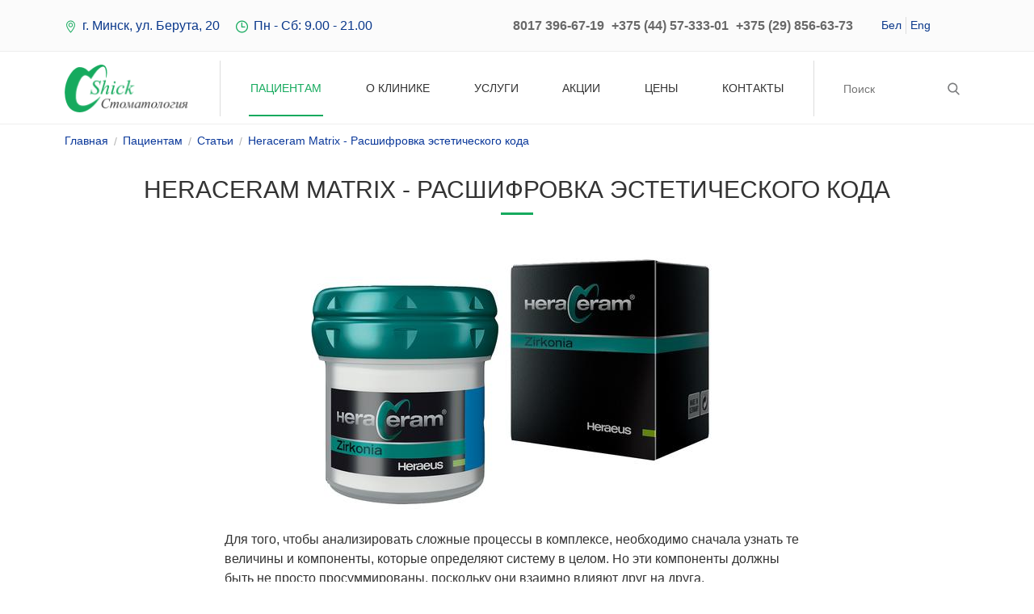

--- FILE ---
content_type: text/html; charset=UTF-8
request_url: https://shick.by/matrix-rashifrovka-koda
body_size: 17172
content:
<!DOCTYPE html>
<html lang="ru">
<head>

    <title itemprop="name">Heraceram Matrix - Расшифровка эстетического кода. Стоматологическая клиника "Шик-Денталь"</title>
    <meta name="description" content="Протезирование на безметалловой керамике Heraceram Matrix. Стоматологическая клиника Шик-Денталь. Стоматология в Минске, м. Пушкинская. Тел.: 8 (017) 256-26-19, +375 29 856-63-73" />
            <meta name="keywords" content="протезирование безметалловая керамика статьи полезные материалы стоматологическая клиника лечение зубов стоматология минск" />

    <link rel="canonical" href="https://shick.by/matrix-rashifrovka-koda" />
    <base href="https://shick.by/" />
    <meta charset="UTF-8" />
    <meta http-equiv="X-UA-Compatible" content="IE=edge">
    <meta name="viewport" content="width=device-width, initial-scale=1">
    <link href="favicon.ico" rel="shortcut icon"  type="image/x-icon" />

    <link rel="stylesheet" href="tpl/css/grids4.css?v2">

     <!-- Begin Verbox { literal} -->
<script type='text/javascript'>
	(function(d, w, m) { 
		window.supportAPIMethod = m;
		var s = d.createElement('script');
		s.type ='text/javascript'; s.id = 'supportScript'; s.charset = 'utf-8';
		s.async = true;
		var id = 'ec462c5f64df8ece996c6151380aa846';
		s.src = 'https://admin.verbox.ru/support/support.js?h='+id;
		var sc = d.getElementsByTagName('script')[0];
		w[m] = w[m] || function() {  (w[m].q = w[m].q || []).push(arguments); };
		if (sc) sc.parentNode.insertBefore(s, sc); 
		else d.documentElement.firstChild.appendChild(s);
	})(document, window, 'Verbox');
</script>
<!-- { /literal} End Verbox -->

<!-- Facebook Pixel Code --> 
<script> 
!function(f,b,e,v,n,t,s) 
{ if(f.fbq)return;n=f.fbq=function(){ n.callMethod? n.callMethod.apply(n,arguments):n.queue.push(arguments)}; 
if(!f._fbq)f._fbq=n;n.push=n;n.loaded=!0;n.version='2.0'; 
n.queue=[];t=b.createElement(e);t.async=!0; 
t.src=v;s=b.getElementsByTagName(e)[0]; 
s.parentNode.insertBefore(t,s)}(window, document,'script', 'https://connect.facebook.net/en_US/fbevents.js'); 
fbq('init', '884676408775156'); 
fbq('track', 'PageView'); 
</script> 
<noscript><img height="1" width="1" style="display:none" src="https://www.facebook.com/tr?id=884676408775156&ev=PageView&noscript=1" /></noscript> 
<!-- End Facebook Pixel Code -->

<script type="text/javascript">!function(){ var t=document.createElement("script");t.type="text/javascript",t.async=!0,t.src="https://vk.com/js/api/openapi.js?168",t.onload=function(){ VK.Retargeting.Init("VK-RTRG-904550-fMbG0"),VK.Retargeting.Hit()},document.head.appendChild(t)}();</script><noscript><img src="https://vk.com/rtrg?p=VK-RTRG-904550-fMbG0" style="position:fixed; left:-999px;" alt=""/></noscript>

<!-- Google Tag Manager -->
<script>(function(w,d,s,l,i) {  w[l]=w[l]||[];w[l].push( {  'gtm.start':
new Date().getTime(),event:'gtm.js' } );var f=d.getElementsByTagName(s)[0],
j=d.createElement(s),dl=l!='dataLayer'?'&l='+l:'';j.async=true;j.src=
'https://www.googletagmanager.com/gtm.js?id='+i+dl;f.parentNode.insertBefore(j,f);
  } )(window,document,'script','dataLayer','GTM-KBPDK4F');</script>
<!-- End Google Tag Manager -->


 


<link rel="stylesheet" href="/assets/components/ajaxform/css/default.css" type="text/css" />
<script> var polylangConfig = {"actionUrl":"\/assets\/components\/polylang\/action.php","trigger":"polylang-toggle"};</script>
</head>

<body class="inner ">








<!--pre>
        
    </pre-->

            
                                                                


    
                <div class="header-mobile"><div class="container"><div class="row">
        <div class=" col-24 col-sm-24 col-md-24 col-lg-24 col-xl-24 moblist">
 <div class="mob-item logo"> <a class="logotype" title="Стоматологическая клиника Шик-Денталь" href="/"><img src="/uploads/logotype-v3-4.png" alt="Стоматологическая клиника Шик-Денталь">
 </a> </div> 

 
 
 

 <div class="mob-item"> <a href="#call" class="fcall" title="Заказать звонок" data-tovar="Заказ звонка" data-btn="Заказать">
 <svg class="svg-icon phone" width="20">
 <use xmlns:xlink="http://www.w3.org/1999/xlink" xlink:href="#svg-callback"></use>
 </svg>
</a> </div> 

 
 
 

 <div class="mob-item"> <a href="tel:+375445733301">
 <svg class="svg-icon phone" width="20">
 <use xmlns:xlink="http://www.w3.org/1999/xlink" xlink:href="#svg-phone"></use>
 </svg>
 </a> </div> 

 
 
 

 <div class="mob-item"> <a href="mailto:shik-dental@mail.ru">
 <svg class="svg-icon phone" width="20">
 <use xmlns:xlink="http://www.w3.org/1999/xlink" xlink:href="#svg-email"></use>
 </svg>
 </a> </div> </div>
        </div></div></div>    

            
                                                                


    
                <div class="header-top"><div class="container"><div class="row justify-content-between">
        <div class=" col-24 col-sm-24 col-md-10 col-lg-10 col-xl-9 ">
 <div class="contacts-list thing-2">
 <div class="item">
 <svg class="svg-icon icon-marker">
 <use xmlns:xlink="http://www.w3.org/1999/xlink" xlink:href="#svg-adres"></use>
 </svg>
 <span>г. Минск, ул. Берута, 20</span>
 </div>
 <div class="item">
 <svg class="svg-icon icon-marker">
 <use xmlns:xlink="http://www.w3.org/1999/xlink" xlink:href="#svg-worktime"></use>
 </svg>
 <span>Пн - Сб: 9.00 - 21.00</span>
 </div>
 </div>
<style>
 .contacts-list.thing-2{
 justify-content: left;
 }
 .contacts-list.thing-2 .item{
 margin-left: 0px;
 margin-right: 20px;
 }
</style> </div>
 
 
 
 


 
 <div class=" col-12 col-sm-12 col-md-7 col-lg-11 col-xl-12 ">
 <div class="contacts-list thing-55">
 <div class="item">
 <a href="tel:80173966719">8017 396-67-19</a>
 <a href="tel:+375445733301"> +375 (44) 57-333-01</a>
 <a href="tel:+375298566373"> +375 (29) 856-63-73</a>
 </div>
 </div>
<style>
 .contacts-list.thing-55 .item a+a{
 margin-left: 5px;
 }
</style> </div>
 
 
 
 


 
 <div class=" col-12 col-sm-12 col-md-7 col-lg-3 col-xl-3 ">
 <ul class="polylang polylang--list">
 <li class="polylang-item polylang-item--by ">
 <a class="polylang-toggle" href="https://bel.shick.by/matrix-rashifrovka-koda" data-id="2">Бел</a>
 </li>
 <li class="polylang-item polylang-item--en ">
 <a class="polylang-toggle" href="https://en.shick.by/matrix-rashifrovka-koda" data-id="3">Eng</a>
 </li>
 </ul> </div>
        </div></div></div>    

            
                                                                


    
                <div class="menu-top"><div class="container"><div class="row justify-content-between">
        <div class=" col-24 col-sm-6 col-md-4 col-lg-4 col-xl-4 ">
 <a class="logotype" title="Стоматологическая клиника Шик-Денталь" href="/"><img src="/uploads/logotype-v3-4.png" alt="Стоматологическая клиника Шик-Денталь">
 <!--span class="text">стоматология</span-->
 </a> </div>
 
 
 
 


 
 <div class=" col-24 col-sm-14 col-md-16 col-lg-16 col-xl-16 ">
 <nav class="main-menu"> <ul class="nav"><li class="first active"><a href="https://shick.by/paczientam-x" onClick='return false;'>Пациентам</a><ul class="sub"><li class="first"><a href="https://shick.by/publichnyij-dogovor" >Публичный договор</a></li><li><a href="https://shick.by/zashhita-dannyix" >Защита данных</a></li><li><a href="https://shick.by/personal" >НАШИ ВРАЧИ</a></li><li class="active"><a href="https://shick.by/statii" >Статьи</a></li><li><a href="https://shick.by/photogallery" >Фотогаллерея</a></li><li><a href="https://shick.by/contact-us" >Записаться на прием</a></li><li><a href="https://shick.by/discounts" >Рассрочка оплаты</a></li><li><a href="https://shick.by/programma-oplati" >Программа ОПЛАТИ</a></li><li><a href="https://shick.by/3d-tur" >3Д тур</a></li><li><a href="https://shick.by/zayavlenie" >Выписка из медицинских документов (заявление)</a></li><li class="last"><a href="https://shick.by/vakansii" >Вакансии</a></li></ul></li><li><a href="https://shick.by/about" >О клинике</a><ul class="sub"><li class="first"><a href="https://shick.by/about" >О клинике</a></li><li><a href="https://shick.by/trade" >Каталог товаров</a></li><li><a href="https://shick.by/laboratory" >Зуботехническая лаборатория</a></li><li class="last"><a href="https://shick.by/ideologicheskaya-rabota" >Идеологическая работа</a></li></ul></li><li><a href="https://shick.by/stomatologicheskie-uslugi" >Услуги</a><ul class="sub"><li class="first"><a href="https://shick.by/detskaya-stomatologia" >Детская стоматология</a></li><li><a href="https://shick.by/ortopedicheskaja-stomatologija" >Ортопедическая стоматология</a></li><li><a href="https://shick.by/terapevticheskaya-stomatologiya" >Терапевтическая стоматология</a></li><li><a href="https://shick.by/hirurgicheskaya-stomatologiya" >Хирургия</a></li><li class="last"><a href="https://shick.by/rentgen" >Рентген</a></li></ul></li><li><a href="https://shick.by/akczii" >Акции</a></li><li><a href="https://shick.by/prices" >Цены</a></li><li class="last"><a href="https://shick.by/contacts" >Контакты</a></li></ul> </nav> </div>
 
 
 
 


 
 <div class=" col-24 col-sm-4 col-md-4 col-lg-4 col-xl-4 ">
 <div class="search-small"> <form action="https://shick.by/search" method="get" class="msearch2 miniform" id="mse2_form">
 <input id="search-top-pole" type="text" class="form-control" placeholder="Поиск" name="search" value="" autocomplete="off">
 <button class="btn-search" type="submit">
 <svg class="svg-icon icon-search" >
 <use xmlns:xlink="http://www.w3.org/1999/xlink" xlink:href="#svg-search"></use>
 </svg>
 </button>
</form> </div> </div>
        </div></div></div>    

            
                                                                


    
                <div class="crumbs"><div class="container"><div class="row justify-content-between">
        <div class=" col-24 col-sm-24 col-md-24 col-lg-24 col-xl-24 ">
 <ul class="breadcrumb" itemscope="" itemtype="http://schema.org/BreadcrumbList"><li itemprop="itemListElement" itemscope itemtype="http://schema.org/ListItem"><a itemprop="item" href="https://shick.by/"><span itemprop="name">Главная</span></a><meta itemprop="position" content="1"></li><li itemprop="itemListElement" itemscope itemtype="http://schema.org/ListItem"><a itemprop="item" href="https://shick.by/paczientam-x"><span itemprop="name">Пациентам</span></a><meta itemprop="position" content="2"></li><li itemprop="itemListElement" itemscope itemtype="http://schema.org/ListItem"><a itemprop="item" href="https://shick.by/statii"><span itemprop="name">Статьи</span></a><meta itemprop="position" content="3"></li><li itemprop="itemListElement" itemscope itemtype="http://schema.org/ListItem" class="active"><span itemprop="name">Heraceram Matrix - Расшифровка эстетического кода</span><meta itemprop="position" content="4"></li></ul> 

 
 
 
 

 <div class="boxtitle"><h1 class="mtitle line"> Heraceram Matrix - Расшифровка эстетического кода </h1></div> </div>
        </div></div></div>    

            
                                                                


    
                <div class="paddinger content"><div class="container"><div class="row">
        <div class=" col-24 col-sm-24 col-md-24 col-lg-24 col-xl-24 ">
 <div class="maincontent"> <div class="row">
 <div class="img-weed col-lg-16 offset-lg-4 col-md-20 offset-md-2">

 
 <figure class="image img-left">
 <img src="/assets/cache_image/uploads/gallery/98/f8fdd4f4150b45ea5b5d7cf37963dd95-00_526x0_5d0.jpg" alt="Heraceram Matrix - Расшифровка эстетического кода" title="Heraceram Matrix - Расшифровка эстетического кода" >
 </figure>

<p>Для того, чтобы анализировать сложные процессы в комплексе, необходимо сначала узнать те величины и компоненты, которые определяют систему в целом. Но эти компоненты должны быть не просто просуммированы, поскольку они взаимно влияют друг на друга.<br />Теперь это взаимное влияние системы сведено в матрицу, представляющую собой сложную структуру зуба. Если сравнивать несколько таких матриц, то удается систематизировать картину взаимодействия.<br /><br />Взяв за основу такой методический подход, фирма Хереус Кульцер в сотрудничестве с зубным техником мастер-класса господином П.А. Фихтером удалось определить взаимозависимости между цветностью, яркостью, транспарентностью и опалесценцией и тем самым расшифровать эстетический код наших зубов. Удалось понять непостижимую игру света в зубе и установить, что этот эстетический код является довольно простым.<br /><br />В наборе представлены все модули необходимые для превращения эстетического кода в металлокерамическую облицовку.<br /><br /><br /><img style="float: left; margin-left: 10px; margin-right: 10px;" title="Heraceram Matrix" src="uploads/gallery/98/3-matrix.jpg" alt="Heraceram Matrix" width="200" height="263" align="left" hspace="15" vspace="5" /><strong>Набор "Матрица" (Матрикс-Сет)</strong><br /><br />Натуральная эстетика при реставрациях керамикой превращаются сегодня из редкого произведения искусства какого-либо творца в стандарт, характерезующий любую работу зубного техника.</p> <div class="nav-bar-article">
 <a class="btn btn-main-v1 btn-mini" href="https://shick.by/statii">Назад к списку</a>
 </div>
 </div>
</div> </div> </div>
        </div></div></div>    

            
                                                                


    
                <div class="footer"><div class="container"><div class="row justify-content-between">
        <div class=" col-24 col-sm-24 col-md-10 col-lg-7 col-xl-7 ">
 <a class="logotype" title="Стоматологическая клиника Шик-Денталь" href="/"><img src="/uploads/logotype-v3-4.png" alt="Стоматологическая клиника Шик-Денталь">
 <!--span class="text">стоматология</span-->
 </a> 

 
 
 

 <div class="copyrights"> © 2009-2021, стоматология "Шик-Денталь" </div> </div>
 
 
 
 


 
 <div class=" col-24 col-sm-12 col-md-6 col-lg-5 col-xl-5 ">
 <div class="ftitle">Меню: </div>
<ul class="menu"><li class="first active"><svg class="svg-icon svg-icon-social" width="20">
 <use xmlns:xlink="http://www.w3.org/1999/xlink" xlink:href="#svg-arrow-linear-right"></use>
</svg><a href="https://shick.by/paczientam-x" onClick='return false;'>Пациентам</a></li><li><svg class="svg-icon svg-icon-social" width="20">
 <use xmlns:xlink="http://www.w3.org/1999/xlink" xlink:href="#svg-arrow-linear-right"></use>
</svg><a href="https://shick.by/about" >О клинике</a></li><li><svg class="svg-icon svg-icon-social" width="20">
 <use xmlns:xlink="http://www.w3.org/1999/xlink" xlink:href="#svg-arrow-linear-right"></use>
</svg><a href="https://shick.by/stomatologicheskie-uslugi" >Услуги</a></li><li><svg class="svg-icon svg-icon-social" width="20">
 <use xmlns:xlink="http://www.w3.org/1999/xlink" xlink:href="#svg-arrow-linear-right"></use>
</svg><a href="https://shick.by/akczii" >Акции</a></li><li><svg class="svg-icon svg-icon-social" width="20">
 <use xmlns:xlink="http://www.w3.org/1999/xlink" xlink:href="#svg-arrow-linear-right"></use>
</svg><a href="https://shick.by/prices" >Цены</a></li><li class="last"><svg class="svg-icon svg-icon-social" width="20">
 <use xmlns:xlink="http://www.w3.org/1999/xlink" xlink:href="#svg-arrow-linear-right"></use>
</svg><a href="https://shick.by/contacts" >Контакты</a></li></ul> </div>
 
 
 
 


 
 <div class=" col-24 col-sm-12 col-md-8 col-lg-6 col-xl-6 ">
 <div class="ftitle">Контакты: </div>
 <div class="contacts-list">
 <div class="item">
 <svg class="svg-icon icon-marker">
 <use xmlns:xlink="http://www.w3.org/1999/xlink" xlink:href="#svg-adres"></use>
 </svg>
 <span>г. Минск, ул. Берута, 20</span>
 </div>
 <div class="item">
 <svg class="svg-icon icon-marker">
 <use xmlns:xlink="http://www.w3.org/1999/xlink" xlink:href="#svg-worktime"></use>
 </svg>
 <span>Пн - Сб: 9.00 - 21.00</span>
 </div>
 <div class="item">
 <svg class="svg-icon icon-marker">
 <use xmlns:xlink="http://www.w3.org/1999/xlink" xlink:href="#svg-phone"></use>
 </svg>
 <span>8017 396-67-19, +375 (44) 57-333-01, +375 (29) 856-63-73</span>
 </div>
 <div class="item">
 <svg class="svg-icon icon-marker">
 <use xmlns:xlink="http://www.w3.org/1999/xlink" xlink:href="#svg-email"></use>
 </svg>
 <span>shik-dental@mail.ru</span>
 </div>
 </div> </div>
 
 
 
 


 
 <div class=" col-24 col-sm-24 col-md-24 col-lg-6 col-xl-6 ">
 <div class="fbox"> <div class="ftitle">Мы в соцсети: </div>
<div class="social-list">
 <a class="item" href="https://www.instagram.com/shickdental/" rel="nofollow" target="_blank">
 <svg class="svg-icon svg-icon-social" width="20">
 <use xmlns:xlink="http://www.w3.org/1999/xlink" xlink:href="#svg-socicon-in"></use>
 </svg>
 </a>
 <a class="item" href="https://vk.com/shickdental" rel="nofollow" target="_blank">
 <svg class="svg-icon svg-icon-social" width="20">
 <use xmlns:xlink="http://www.w3.org/1999/xlink" xlink:href="#svg-socicon-vk"></use>
 </svg>
 </a>
 <a class="item" href="https://www.facebook.com/shikdental/" rel="nofollow" target="_blank">
 <svg class="svg-icon svg-icon-social" width="20">
 <use xmlns:xlink="http://www.w3.org/1999/xlink" xlink:href="#svg-socicon-fb"></use>
 </svg>
 </a>
 
 <a class="item" href="https://t.me/shick_dental" rel="nofollow" target="_blank">
 <svg class="svg-icon svg-icon-social" width="20">
 <use xmlns:xlink="http://www.w3.org/1999/xlink" xlink:href="#svg-socicon-tg"></use>
 </svg>
 </a>
 <a class="item" href="viber://chat?number=+375445733301" rel="nofollow" target="_blank">
 <svg class="svg-icon svg-icon-social" width="20">
 <use xmlns:xlink="http://www.w3.org/1999/xlink" xlink:href="#svg-socicon-vb"></use>
 </svg>
 </a>
 <a class="item" href="https://wa.me/+375445733301" rel="nofollow" target="_blank">
 <svg class="svg-icon svg-icon-social" width="20">
 <use xmlns:xlink="http://www.w3.org/1999/xlink" xlink:href="#svg-socicon-wa"></use>
 </svg>
 </a>
 </div> </div> </div>
        </div></div></div>    

            
                        


    
                <div class="footer-hidden hidden">
        <div class=" col-24 col-sm-12 col-md-24 col-lg-24 col-xl-24 ">
 <div class="modalform clearfix" id="zayavkaon">
 <div class="fancy-title">Записаться к доктору</div>
 


<form action="" method="post" class="row modal-form ajax_form" >

 <input class="thisinfo" name="dopinf" type="hidden" value="не указано">
 <input class="chekanza" name="namet" type="hidden" value="">
 <input name="text" type="hidden" value="">
 <div class="col-sm-24">
 <label class="label">Ваше имя</label>
 </div>
 <fieldset class="col-md-24">
 <input type="text" name="fname" class="pole client-name" placeholder="" value="">
 </fieldset>
 <div class="col-sm-24">
 <label class="label">Номер телефона <span class="req">*</span></label>
 </div>
 <fieldset class="col-md-24">
 <input type="text" name="fphone" class="pole client-name fx-itmphone" placeholder="" value="" maxlength="20">
 </fieldset>
 <div class="col-sm-24">
 <label class="label">Желаемая дата и время визита</label>
 </div>
 <fieldset class="col-md-24">
 <input type="text" name="fdate" class="pole client-v" placeholder="" value="">
 </fieldset>

 <div class="col-sm-24">
 <label class="label">Комментарий</label>
 </div>
 <fieldset class="col-md-24">
 <textarea class="pole" name="fmess"></textarea>
 </fieldset>



 <div class="col-md-24 btn-area">
 <input class="btn btn-main btn-bigger" type="submit" name="mcall" value="Отправить">
 </div>


	<input type="hidden" name="af_action" value="254fdf30755c9776cef69029eda557a2" />
</form> </div> </div>
        </div>    

<!-- SVG -->
<svg viewBox="0 0 25 25">
    <linearGradient id="grad1" >
        <stop offset="0%" stop-color="#fd9217"
              class="stop-1"/>
        <stop offset="50%" stop-color="#f60d03"
              class="stop-2"/>
        <stop offset="100%" stop-color="#c50091"
              class="stop-3"/>
    </linearGradient>
</svg>
<div id="svg-icons" style="display: none;">
    <svg version="1.1" xmlns="http://www.w3.org/2000/svg" xmlns:xlink="http://www.w3.org/1999/xlink" xmlns:sketch="http://www.bohemiancoding.com/sketch/ns">

        <symbol viewBox="0 0 395 395" id="svg-email">
            <polygon points="395,320.089 395,74.911 258.806,197.5 	"></polygon>
            <polygon points="197.5,252.682 158.616,217.682 22.421,340.271 372.579,340.271 236.384,217.682 	"></polygon>
            <polygon points="372.579,54.729 22.421,54.729 197.5,212.318 	"></polygon>
            <polygon points="0,74.911 0,320.089 136.194,197.5 	"></polygon>
        </symbol>
        <symbol viewBox="0 0 512.457 512.457" id="svg-phone" xmlns="http://www.w3.org/2000/svg">
            <path d="M505.847,376.187c-2.506-4.739-5.667-9.463-9.428-14.215c-8.571-10.83-20.227-21.791-34.287-32.906
			c-9.809-7.755-20.237-15.145-30.657-21.961c-6.267-4.1-11.191-7.129-14.123-8.847c-24.749-14.092-53.262-12.224-67.987,11.507
			c-0.684,0.812-1.553,1.841-2.567,3.034c-2.772,3.26-5.585,6.516-8.252,9.535c-0.576,0.651-0.576,0.651-1.151,1.298
			c-4.427,4.973-8.479,9.158-8.33,9.057c-16.299,11.031-26.909,10.163-41.279-4.208L183.976,224.673
			c-14.37-14.37-15.239-24.98-4.201-41.289c-0.107,0.158,4.078-3.894,9.051-8.321c0.647-0.575,0.647-0.575,1.298-1.151
			c3.019-2.667,6.275-5.48,9.535-8.252c1.193-1.014,2.221-1.884,3.034-2.567c23.731-14.725,25.602-43.232,11.64-67.756
			c-1.851-3.163-4.88-8.086-8.98-14.354c-6.816-10.42-14.206-20.848-21.961-30.657c-11.114-14.06-22.076-25.716-32.906-34.287
			c-4.752-3.761-9.477-6.922-14.222-9.432c-22.077-11.67-49.146-7.606-66.816,10.03L46.514,39.592
			c-76.079,76.079-55.111,166.746,35.804,257.661l66.43,66.451l66.458,66.437c90.913,90.913,181.581,111.881,257.666,35.795
			l22.919-22.94C513.45,425.371,517.531,398.258,505.847,376.187z M465.629,412.819l-22.934,22.955
			c-55.66,55.66-120.958,40.559-197.322-35.804l-66.456-66.434l-66.427-66.448c-76.366-76.366-91.467-141.664-35.8-197.331
			l22.919-22.94c4.408-4.4,11.174-5.415,16.709-2.489c2.276,1.204,4.866,2.937,7.688,5.17c7.823,6.191,16.675,15.605,25.913,27.291
			c6.887,8.712,13.561,18.13,19.727,27.554c3.689,5.64,6.357,9.977,7.74,12.337c3.849,6.764,3.612,9.72,2.477,10.358l-3.217,2.217
			c-0.944,0.787-2.561,2.147-4.631,3.907c-3.449,2.934-6.901,5.915-10.144,8.78c-0.708,0.627-0.708,0.627-1.418,1.257
			c-8.44,7.514-13.205,12.127-16.009,16.265c-22.372,33.057-19.645,66.377,9.36,95.382l103.808,103.808
			c29.005,29.005,62.325,31.733,95.373,9.367c4.147-2.81,8.76-7.575,16.274-16.015c0.63-0.709,0.63-0.709,1.257-1.418
			c2.865-3.243,5.847-6.695,8.78-10.144c1.76-2.069,3.12-3.686,3.907-4.631l2.217-3.217c0.637-1.135,3.594-1.371,10.589,2.611
			c2.129,1.25,6.466,3.918,12.106,7.607c9.425,6.165,18.842,12.839,27.555,19.727c11.686,9.238,21.099,18.09,27.29,25.913
			c2.233,2.821,3.966,5.412,5.173,7.693C471.054,401.659,470.037,408.419,465.629,412.819z"/>
        </symbol>
        <symbol viewBox="0 0 1000 1000" id="svg-callback">
            <g><path d="M587,729.2c0,0,103-67,123.6-77.3c20.6-10.3,43.8-15.5,56.7-5.2C788,659.7,960.5,773,976,783.3s20.6,38.6,2.6,67C958,878.6,867.8,992,829.2,989.4c-38.6,0-216.4,10.3-522.9-293.6C-0.3,389.2,10,211.5,10,172.8c0-38.6,110.8-131.4,139.1-149.4c28.3-20.6,56.7-12.9,67,2.6c10.3,15.5,123.6,188,136.5,208.6c7.7,12.9,5.2,36.1-5.2,56.7S270.2,415,270.2,415s18,72.1,128.8,185.5C512.3,711.2,587,729.2,587,729.2z"/><path d="M808.6,87.8H551v103h257.6c28.3,0,51.5,23.2,51.5,51.5V500h103V242.4C963.1,157.4,893.6,87.8,808.6,87.8z"/><path d="M628.2,268.2L455.7,139.4L628.2,10.6V268.2z"/></g>
        </symbol>
        <symbol viewBox="0 0 512 512" id="svg-adres" xmlns="http://www.w3.org/2000/svg">
            <path d="M256,0C153.755,0,70.573,83.182,70.573,185.426c0,126.888,165.939,313.167,173.004,321.035
			c6.636,7.391,18.222,7.378,24.846,0c7.065-7.868,173.004-194.147,173.004-321.035C441.425,83.182,358.244,0,256,0z M256,469.729
			c-55.847-66.338-152.035-197.217-152.035-284.301c0-83.834,68.202-152.036,152.035-152.036s152.035,68.202,152.035,152.035
			C408.034,272.515,311.861,403.37,256,469.729z"/>
            <path d="M256,92.134c-51.442,0-93.292,41.851-93.292,93.293s41.851,93.293,93.292,93.293s93.291-41.851,93.291-93.293
			S307.441,92.134,256,92.134z M256,245.328c-33.03,0-59.9-26.871-59.9-59.901s26.871-59.901,59.9-59.901s59.9,26.871,59.9,59.901
			S289.029,245.328,256,245.328z"/>
        </symbol>
        <symbol viewBox="0 0 512 512" id="svg-worktime" xmlns="http://www.w3.org/2000/svg">
            <path d="M256,0C114.841,0,0,114.841,0,256s114.841,256,256,256s256-114.841,256-256S397.159,0,256,0z M256,468.732
        		c-117.301,0-212.732-95.431-212.732-212.732S138.699,43.268,256,43.268S468.732,138.699,468.732,256S373.301,468.732,256,468.732z
        		"/>

            <path d="M372.101,248.068H271.144V97.176c0-11.948-9.686-21.634-21.634-21.634c-11.948,0-21.634,9.686-21.634,21.634v172.525
        		c0,11.948,9.686,21.634,21.634,21.634c0.244,0,0.48-0.029,0.721-0.036c0.241,0.009,0.477,0.036,0.721,0.036h121.149
        		c11.948,0,21.634-9.686,21.634-21.634S384.049,248.068,372.101,248.068z"/>
        </symbol>

        <symbol viewBox="0 0 24 24" id="svg-socicon-in" >
            <path d="m12.004 5.838c-3.403 0-6.158 2.758-6.158 6.158 0 3.403 2.758 6.158 6.158 6.158 3.403 0 6.158-2.758 6.158-6.158 0-3.403-2.758-6.158-6.158-6.158zm0 10.155c-2.209 0-3.997-1.789-3.997-3.997s1.789-3.997 3.997-3.997 3.997 1.789 3.997 3.997c.001 2.208-1.788 3.997-3.997 3.997z" fill="url(#grad1)" />
            <path d="m16.948.076c-2.208-.103-7.677-.098-9.887 0-1.942.091-3.655.56-5.036 1.941-2.308 2.308-2.013 5.418-2.013 9.979 0 4.668-.26 7.706 2.013 9.979 2.317 2.316 5.472 2.013 9.979 2.013 4.624 0 6.22.003 7.855-.63 2.223-.863 3.901-2.85 4.065-6.419.104-2.209.098-7.677 0-9.887-.198-4.213-2.459-6.768-6.976-6.976zm3.495 20.372c-1.513 1.513-3.612 1.378-8.468 1.378-5 0-7.005.074-8.468-1.393-1.685-1.677-1.38-4.37-1.38-8.453 0-5.525-.567-9.504 4.978-9.788 1.274-.045 1.649-.06 4.856-.06l.045.03c5.329 0 9.51-.558 9.761 4.986.057 1.265.07 1.645.07 4.847-.001 4.942.093 6.959-1.394 8.453z" fill="url(#grad1)" />
            <circle cx="18.406" cy="5.595" r="1.439" fill="#c50091" />

        </symbol>
        <symbol viewBox="0 0 20 17" id="svg-socicon-yt">
            <path d="M19.5879 3.24151C19.3575 2.30914 18.6819 1.57416 17.8252 1.3231C16.2602 0.857117 9.99977 0.857117 9.99977 0.857117C9.99977 0.857117 3.73963 0.857117 2.17456 1.30544C1.33435 1.55623 0.642335 2.30927 0.411866 3.24151C0 4.94447 0 8.47616 0 8.47616C0 8.47616 0 12.0257 0.411866 13.7108C0.642579 14.6431 1.31787 15.378 2.17469 15.6291C3.75611 16.0952 10 16.0952 10 16.0952C10 16.0952 16.2602 16.0952 17.8252 15.6469C18.682 15.396 19.3575 14.661 19.5882 13.7287C19.9999 12.0257 19.9999 8.4941 19.9999 8.4941C19.9999 8.4941 20.0164 4.94447 19.5879 3.24151V3.24151ZM8.00661 11.7389V5.21346L13.2124 8.47616L8.00661 11.7389Z" fill="#ff0000"/>
        </symbol>
        <symbol viewBox="0 0 15 9" id="svg-socicon-vk">
            <path d="M12.4473 5.16086C12.2048 4.84586 12.2742 4.70571 12.4473 4.42414C12.4504 4.42093 14.4524 1.57564 14.6586 0.610714L14.6599 0.610071C14.7624 0.258428 14.6599 0 14.1642 0H12.5242C12.1067 0 11.9142 0.221786 11.811 0.469929C11.811 0.469929 10.976 2.52579 9.79471 3.85843C9.41345 4.2435 9.2372 4.36693 9.02906 4.36693C8.92656 4.36693 8.76718 4.2435 8.76718 3.89186V0.610071C8.76718 0.188357 8.6503 0 8.30466 0H5.72582C5.46394 0 5.30831 0.196714 5.30831 0.379929C5.30831 0.779786 5.89895 0.871714 5.96021 1.99671V4.43764C5.96021 4.9725 5.86583 5.07086 5.65645 5.07086C5.09893 5.07086 3.74575 3.00664 2.94385 0.644143C2.78197 0.185786 2.62384 0.000642811 2.2032 0.000642811H0.562519C0.0943782 0.000642811 0 0.222428 0 0.470571C0 0.909 0.557519 3.08893 2.59259 5.96893C3.94889 7.93479 5.85895 9 7.59651 9C8.64092 9 8.76843 8.76343 8.76843 8.3565C8.76843 6.47807 8.67405 6.30064 9.19719 6.30064C9.4397 6.30064 9.85722 6.42407 10.8322 7.37229C11.9467 8.49664 12.1298 9 12.7536 9H14.3936C14.8611 9 15.098 8.76343 14.9618 8.29671C14.6499 7.31507 12.5423 5.29586 12.4473 5.16086Z" fill="#2787f5"/>
        </symbol>
        <symbol viewBox="0 0 24 24" id="svg-socicon-fb">
            <path d="m15.997 3.985h2.191v-3.816c-.378-.052-1.678-.169-3.192-.169-3.159 0-5.323 1.987-5.323 5.639v3.361h-3.486v4.266h3.486v10.734h4.274v-10.733h3.345l.531-4.266h-3.877v-2.939c.001-1.233.333-2.077 2.051-2.077z" fill="#1877f2"/>
        </symbol>
        <symbol viewBox="0 0 24 24" id="svg-socicon-ok">
            <path d="m4.721 12.881c-.613 1.205.083 1.781 1.671 2.765 1.35.834 3.215 1.139 4.413 1.261-.491.472 1.759-1.692-4.721 4.541-1.374 1.317.838 3.43 2.211 2.141l3.717-3.585c1.423 1.369 2.787 2.681 3.717 3.59 1.374 1.294 3.585-.801 2.226-2.141-.102-.097-5.037-4.831-4.736-4.541 1.213-.122 3.05-.445 4.384-1.261l-.001-.001c1.588-.989 2.284-1.564 1.68-2.769-.365-.684-1.349-1.256-2.659-.267 0 0-1.769 1.355-4.622 1.355-2.854 0-4.622-1.355-4.622-1.355-1.309-.994-2.297-.417-2.658.267z" fill="#ee8208"/>
            <path d="m11.999 12.142c3.478 0 6.318-2.718 6.318-6.064 0-3.36-2.84-6.078-6.318-6.078-3.479 0-6.319 2.718-6.319 6.078 0 3.346 2.84 6.064 6.319 6.064zm0-9.063c1.709 0 3.103 1.341 3.103 2.999 0 1.644-1.394 2.985-3.103 2.985s-3.103-1.341-3.103-2.985c-.001-1.659 1.393-2.999 3.103-2.999z" fill="#ee8208"/>
        </symbol>
        <symbol viewBox="0 0 25 25" id="svg-socicon-tg">
            <path d="M24.614 2.48337C24.3086 2.10991 23.8512 1.9043 23.3259 1.9043C23.0404 1.9043 22.7379 1.96438 22.427 2.08321L1.26496 10.1614C0.141915 10.59 -0.00933727 11.2331 0.000390189 11.5784C0.0101177 11.9236 0.19761 12.5572 1.34316 12.9217C1.35003 12.9238 1.3569 12.9259 1.36376 12.9278L5.75333 14.184L8.12722 20.9723C8.4509 21.8977 9.17741 22.4726 10.0235 22.4726C10.557 22.4726 11.0817 22.249 11.541 21.8264L14.2561 19.3264L18.1942 22.4974C18.1946 22.4977 18.1952 22.4979 18.1955 22.4983L18.2329 22.5285C18.2364 22.5311 18.24 22.534 18.2434 22.5367C18.6811 22.8762 19.1589 23.0555 19.6257 23.0556H19.6259C20.5378 23.0556 21.2639 22.3806 21.4754 21.3362L24.9428 4.21505C25.082 3.52783 24.9653 2.9129 24.614 2.48337V2.48337ZM7.2218 13.9454L15.6906 9.61895L10.4174 15.2222C10.331 15.3139 10.2697 15.4263 10.2396 15.5485L9.2228 19.6672L7.2218 13.9454ZM10.5486 20.7487C10.5135 20.7809 10.4782 20.8097 10.4429 20.8363L11.3863 17.0155L13.1023 18.3973L10.5486 20.7487ZM23.5071 3.92418L20.0398 21.0455C20.0064 21.2093 19.8998 21.5906 19.6257 21.5906C19.4902 21.5906 19.3201 21.5168 19.146 21.3827L14.6835 17.7896C14.683 17.7891 14.6822 17.7885 14.6814 17.7881L12.0262 15.65L19.652 7.547C19.8961 7.2876 19.9183 6.8903 19.7044 6.60534C19.4904 6.32038 19.1027 6.23074 18.7855 6.39286L6.24314 12.8004L1.79387 11.5274L22.9494 3.45173C23.1281 3.38345 23.2529 3.36914 23.3259 3.36914C23.3707 3.36914 23.4505 3.37448 23.48 3.41091C23.5189 3.4584 23.5685 3.62034 23.5071 3.92418V3.92418Z" fill="#039be5"/>
        </symbol>
        <symbol viewBox="0 0 25 25" id="svg-socicon-wa">
            <path fill-rule="evenodd" clip-rule="evenodd" d="M20.7905 4.17509C18.5979 1.97983 15.6818 0.77033 12.5751 0.769043C6.17357 0.769043 0.96364 5.97882 0.961065 12.3821C0.960207 14.429 1.49493 16.4271 2.51131 18.1884L0.863647 24.2065L7.02043 22.5915C8.71687 23.5169 10.6268 24.0046 12.5704 24.0051H12.5753C18.9761 24.0051 24.1866 18.7949 24.189 12.3914C24.1903 9.28802 22.9834 6.37021 20.7905 4.17509ZM12.5751 22.0437H12.5711C10.839 22.043 9.14031 21.5775 7.65801 20.6982L7.30567 20.4889L3.65215 21.4474L4.62733 17.8853L4.39773 17.52C3.43142 15.9831 2.92115 14.2067 2.92201 12.3828C2.92401 7.06057 7.25446 2.73056 12.579 2.73056C15.1573 2.73142 17.581 3.73678 19.4035 5.5614C21.226 7.38602 22.2291 9.8113 22.2282 12.3907C22.2259 17.7133 17.8958 22.0437 12.5751 22.0437V22.0437ZM17.87 14.8141C17.5799 14.6687 16.1531 13.9669 15.887 13.87C15.6212 13.7731 15.4276 13.7249 15.2343 14.0153C15.0407 14.3057 14.4847 14.9594 14.3153 15.153C14.146 15.3467 13.9769 15.371 13.6866 15.2256C13.3964 15.0804 12.4614 14.7739 11.3529 13.7853C10.4903 13.0158 9.90792 12.0655 9.73855 11.7751C9.56946 11.4844 9.73712 11.3425 9.86586 11.1829C10.18 10.7928 10.4946 10.3838 10.5913 10.1902C10.6881 9.99656 10.6396 9.82704 10.567 9.68184C10.4946 9.53665 9.91421 8.10828 9.67246 7.52706C9.43671 6.96144 9.19767 7.03783 9.01943 7.02896C8.85034 7.02052 8.65679 7.0188 8.46324 7.0188C8.26984 7.0188 7.95541 7.09133 7.68934 7.38201C7.4234 7.67255 6.67382 8.3745 6.67382 9.80286C6.67382 11.2312 7.71366 12.6111 7.85871 12.8048C8.00376 12.9985 9.90506 15.9296 12.816 17.1864C13.5084 17.4857 14.0488 17.6641 14.4704 17.7978C15.1656 18.0187 15.7981 17.9875 16.2982 17.9129C16.8558 17.8295 18.0149 17.2108 18.257 16.533C18.4987 15.8551 18.4987 15.2741 18.426 15.153C18.3537 15.032 18.1601 14.9594 17.87 14.8141V14.8141Z" fill="#1bd741"/>
        </symbol>
        <symbol viewBox="0 0 25 25" id="svg-socicon-vb">
            <path d="M21.3855 10.4909C21.4155 6.96616 18.4135 3.73497 14.6935 3.28815C14.6196 3.27936 14.5389 3.26603 14.4536 3.25187C14.2695 3.22135 14.079 3.19 13.8869 3.19C13.1245 3.19 12.9207 3.72555 12.867 4.04498C12.8148 4.35553 12.8646 4.61632 13.0147 4.82046C13.2672 5.16377 13.7114 5.22471 14.0682 5.27359C14.1728 5.28804 14.2715 5.30147 14.3541 5.32002C17.6964 6.06685 18.8217 7.24096 19.3717 10.5548C19.3852 10.6357 19.3912 10.7355 19.3977 10.8413C19.4216 11.2375 19.4716 12.0616 20.3577 12.0616H20.3578C20.4316 12.0616 20.5108 12.0553 20.5933 12.0427C21.4184 11.9173 21.3925 11.1639 21.3801 10.802C21.3766 10.7 21.3733 10.6036 21.3819 10.5395C21.3842 10.5233 21.3854 10.5071 21.3855 10.4909Z" fill="#7F40BD"/>
            <path d="M13.6706 1.99443C13.7695 2.00155 13.8633 2.00839 13.9413 2.02035C19.4296 2.86439 21.9535 5.46468 22.653 10.9959C22.6649 11.0899 22.6667 11.2045 22.6687 11.326C22.6757 11.7581 22.69 12.6571 23.6555 12.6757L23.6855 12.676C23.9883 12.676 24.2291 12.5847 24.4014 12.4044C24.7019 12.0901 24.681 11.6231 24.664 11.2478C24.6599 11.1557 24.656 11.069 24.657 10.993C24.7267 5.33606 19.83 0.206347 14.1781 0.0156249C14.1547 0.0148437 14.1323 0.0161132 14.1097 0.019287C14.0986 0.0208984 14.078 0.0229491 14.0428 0.0229491C13.9864 0.0229491 13.9171 0.0180663 13.8436 0.0130859C13.7546 0.0069824 13.6539 0 13.5517 0C12.6516 0 12.4805 0.639744 12.4586 1.02109C12.4082 1.90248 13.2608 1.96449 13.6706 1.99443Z" fill="#7F40BD"/>
            <path d="M22.3882 18.1446C22.2715 18.0555 22.1508 17.9633 22.0379 17.8722C21.4387 17.39 20.8012 16.9455 20.1846 16.5157C20.0567 16.4266 19.9287 16.3373 19.8012 16.2479C19.0115 15.6932 18.3015 15.4236 17.6307 15.4236C16.7271 15.4236 15.9395 15.9228 15.2893 16.9072C15.0013 17.3436 14.6518 17.5557 14.2211 17.5557C13.9665 17.5557 13.6771 17.4831 13.3612 17.3397C10.812 16.1837 8.99177 14.4114 7.9509 12.0718C7.44773 10.9411 7.61087 10.202 8.49641 9.6004C8.99929 9.25909 9.93532 8.62369 9.86901 7.40695C9.79391 6.02521 6.74519 1.86765 5.46063 1.39549C4.91678 1.19549 4.34535 1.19363 3.75917 1.39085C2.28242 1.88728 1.2227 2.75911 0.694287 3.91189C0.183644 5.0258 0.206691 6.33371 0.760986 7.69425C2.36332 11.6279 4.6161 15.0576 7.45701 17.8878C10.2378 20.6583 13.6555 22.9277 17.6153 24.6327C17.9722 24.7863 18.3466 24.8701 18.6199 24.9312C18.7131 24.9521 18.7935 24.97 18.8521 24.986C18.8844 24.9948 18.9176 24.9996 18.9509 24.9999L18.9822 25C18.9823 25 18.9822 25 18.9824 25C20.8448 25 23.081 23.2982 23.7678 21.3579C24.3695 19.6591 23.2709 18.8193 22.3882 18.1446Z" fill="#7F40BD"/>
            <path d="M14.4943 6.48786C14.1755 6.49592 13.5119 6.51237 13.279 7.18825C13.1701 7.50407 13.1832 7.77828 13.3179 8.00328C13.5155 8.33341 13.8943 8.43458 14.2388 8.4901C15.4881 8.69058 16.1297 9.3814 16.258 10.664C16.3176 11.2621 16.7203 11.6797 17.2374 11.6797H17.2375C17.2757 11.6797 17.3148 11.6774 17.3537 11.6727C17.9756 11.5987 18.2771 11.1418 18.2498 10.3148C18.2598 9.45166 17.8081 8.47179 17.0398 7.69127C16.2688 6.90837 15.3396 6.46745 14.4943 6.48786Z" fill="#7F40BD"/>
        </symbol>


        <symbol viewBox="0 0 129 129" id="svg-arrow-linear-right">
            <path d="m40.4,121.3c-0.8,0.8-1.8,1.2-2.9,1.2s-2.1-0.4-2.9-1.2c-1.6-1.6-1.6-4.2 0-5.8l51-51-51-51c-1.6-1.6-1.6-4.2 0-5.8 1.6-1.6 4.2-1.6 5.8,0l53.9,53.9c1.6,1.6 1.6,4.2 0,5.8l-53.9,53.9z"></path>
        </symbol>
        <symbol viewBox="0 0 129 129" id="svg-arrow-linear-left">
            <path d="m88.6,121.3c0.8,0.8 1.8,1.2 2.9,1.2s2.1-0.4 2.9-1.2c1.6-1.6 1.6-4.2 0-5.8l-51-51 51-51c1.6-1.6 1.6-4.2 0-5.8s-4.2-1.6-5.8,0l-54,53.9c-1.6,1.6-1.6,4.2 0,5.8l54,53.9z"></path>
        </symbol>

        <symbol viewBox="0 0 8 14" id="svg-arr-rt">
            <path d="M7.70268 6.30717L1.68289 0.287581C1.29996 -0.0955353 0.679105 -0.0955353 0.29636 0.287581C-0.0864168 0.670357 -0.0864168 1.29118 0.29636 1.67393L5.62294 7.00034L0.296514 12.3266C-0.0862619 12.7095 -0.0862619 13.3303 0.296514 13.713C0.679291 14.096 1.30012 14.096 1.68305 13.713L7.70284 7.69336C7.89423 7.50188 7.98981 7.25119 7.98981 7.00038C7.98981 6.74944 7.89404 6.49856 7.70268 6.30717Z"/>
        </symbol>
        <symbol viewBox="0 0 8 14" id="svg-arr-lf">
            <path d="M0.297316 6.30717L6.31711 0.287581C6.70004 -0.0955353 7.32089 -0.0955353 7.70364 0.287581C8.08642 0.670357 8.08642 1.29118 7.70364 1.67393L2.37706 7.00034L7.70349 12.3266C8.08626 12.7095 8.08626 13.3303 7.70349 13.713C7.32071 14.096 6.69988 14.096 6.31695 13.713L0.297161 7.69336C0.105773 7.50188 0.0101871 7.25119 0.0101871 7.00038C0.0101871 6.74944 0.105959 6.49856 0.297316 6.30717Z"/>
        </symbol>

        <symbol viewBox="0 0 20 20" id="svg-plus">
            <path d="M20.0003 10.0002C20.0003 10.9669 19.2169 11.7503 18.2497 11.7503H11.7504V18.2499C11.7504 19.2169 10.9667 20.0003 10.0002 20C9.51684 20 9.07933 19.8044 8.76291 19.4878C8.44609 19.1708 8.25024 18.7335 8.25046 18.2504L8.2502 11.7501H1.75014C1.26708 11.7501 0.829918 11.5545 0.512844 11.2374C0.196554 10.9211 0.000831669 10.4836 0.000831669 10.0002C0.000570416 9.03373 0.783981 8.25015 1.75105 8.25015H8.25046V1.75048C8.25046 0.783672 9.0343 0 10.0009 0C10.9672 0.000261253 11.7504 0.783149 11.7509 1.74983V8.25015H18.251C19.2174 8.25067 19.9998 9.03373 20.0003 10.0002Z"/>
        </symbol>
        <symbol viewBox="0 0 20 20" id="svg-minus">
            <path d="M18.0645 8H1.93548C0.870968 8 0 8.87097 0 9.93548C0 11 0.870968 11.871 1.93548 11.871H18.0645C19.129 11.871 20 11 20 9.93548C20 8.87097 19.129 8 18.0645 8Z" />
        </symbol>



        <symbol viewBox="0 0 56.966 56.966" id="svg-search">
            <path d="M55.146,51.887L41.588,37.786c3.486-4.144,5.396-9.358,5.396-14.786c0-12.682-10.318-23-23-23s-23,10.318-23,23
                s10.318,23,23,23c4.761,0,9.298-1.436,13.177-4.162l13.661,14.208c0.571,0.593,1.339,0.92,2.162,0.92
                c0.779,0,1.518-0.297,2.079-0.837C56.255,54.982,56.293,53.08,55.146,51.887z M23.984,6c9.374,0,17,7.626,17,17s-7.626,17-17,17
                s-17-7.626-17-17S14.61,6,23.984,6z"></path>
        </symbol>


        <symbol viewBox="0 0 492 492" id="svg-close">
            <path d="M300.188,246L484.14,62.04c5.06-5.064,7.852-11.82,7.86-19.024c0-7.208-2.792-13.972-7.86-19.028L468.02,7.872
			c-5.068-5.076-11.824-7.856-19.036-7.856c-7.2,0-13.956,2.78-19.024,7.856L246.008,191.82L62.048,7.872
			c-5.06-5.076-11.82-7.856-19.028-7.856c-7.2,0-13.96,2.78-19.02,7.856L7.872,23.988c-10.496,10.496-10.496,27.568,0,38.052
			L191.828,246L7.872,429.952c-5.064,5.072-7.852,11.828-7.852,19.032c0,7.204,2.788,13.96,7.852,19.028l16.124,16.116
			c5.06,5.072,11.824,7.856,19.02,7.856c7.208,0,13.968-2.784,19.028-7.856l183.96-183.952l183.952,183.952
			c5.068,5.072,11.824,7.856,19.024,7.856h0.008c7.204,0,13.96-2.784,19.028-7.856l16.12-16.116
			c5.06-5.064,7.852-11.824,7.852-19.028c0-7.204-2.792-13.96-7.852-19.028L300.188,246z"/>
        </symbol>

        <symbol viewBox="0 0 18 18" id="svg-cheked">
            <path d="M0 8.80881C2.70134 11.8334 5.32053 14.5562 7.83825 18C10.5756 12.3662 13.3772 6.71278 18 0.590414L16.7544 0C12.851 4.28374 9.81835 8.33867 7.18327 13.1576C5.35082 11.4494 2.38937 9.03213 0.581158 7.79018L0 8.80881Z" />
        </symbol>

    </svg>
</div>


<!--link rel="stylesheet" href="tpl/js/owl2/assets/owl.carousel.min.css">
<link rel="stylesheet" href="tpl/js/owl2/assets/owl.theme.default.min.css"-->
<link rel="stylesheet" href="tpl/fancybox/jquery.fancybox.min.css">

<link rel="stylesheet" href="tpl/css/styles.css?v1.x3">



<!--link rel="stylesheet" href="assets/components/ajaxform/css/custom.css" type="text/css"-->

<!--script src="tpl/js/wow.min.js"></script-->
<script type='text/javascript' src='tpl/js/jquery-1.12.4.min.js'></script>
<script type='text/javascript' src='tpl/fancybox/jquery.fancybox.min.js'></script>
<script type="text/javascript" src="tpl/js/owl2/owl.carousel.min.js"></script>

<script type="text/javascript" src="tpl/js/jquery.inputmask.min.js"></script>
<script>
$(document).ready(function(){
    selector = $('.fx-itmphone');
    if (selector.length > 0) {
        $(selector).inputmask("+375 (99) 999-99-99");
    }
});
</script>
<script type='text/javascript' src='tpl/js/custom.js?v3.4241'></script>

<link rel="stylesheet" href="tpl/icons/med.css?v1">

<link rel="preconnect" href="https://fonts.googleapis.com">
<link rel="preconnect" href="https://fonts.gstatic.com" crossorigin>
<link href="https://fonts.googleapis.com/css2?family=Ubuntu:ital,wght@0,300;0,400;0,500;0,700;1,300;1,400;1,500;1,700&display=swap" rel="stylesheet">

<script src="/assets/components/ajaxform/js/default.js"></script>
<script>AjaxForm.initialize({"assetsUrl":"\/assets\/components\/ajaxform\/","actionUrl":"\/assets\/components\/ajaxform\/action.php","closeMessage":"\u0437\u0430\u043a\u0440\u044b\u0442\u044c \u0432\u0441\u0435","formSelector":"form.ajax_form","clearFieldsOnSuccess":true,"pageId":98});</script>
<div style="display: none">
    <div class="modalform clearfix" id="call">
        <div class="fancy-title">Перезвонить Вам?</div>
        <form action="" method="post" class="row modal-form ajax_form" >

    <input class="thisproduct" name="product" type="hidden" value="">
    <input class="chekoz" name="namet" type="hidden" value="">
    <input name="text" type="hidden" value="">
    <div class="col-sm-24">
        <label class="label">Ваше имя</label>
    </div>
    <fieldset class="col-md-24">
        <input type="text" name="fname" class="pole client-name" placeholder="" value="">
    </fieldset>
    <div class="col-sm-24">
        <label class="label">Номер телефона <span class="req">*</span></label>
    </div>
    <fieldset class="col-md-24">
        <input type="text" name="fphone" class="pole client-name" placeholder="" value="" maxlength="20">
    </fieldset>


    <div class="col-md-24 btn-area">
        <input class="btn btn-main btn-bigger" type="submit" name="mcall" value="Отправить">
    </div>


	<input type="hidden" name="af_action" value="0ea49eca7d64ce225342b79d50379a8c" />
</form>    </div>
</div>
<script>
    $(document).ready(function(){
        $('.ch'+'ek'+'oz').val('f4033x');
    });
</script>

<script src="/assets/components/polylang/js/web/default.min.js"></script>
    <script>
        $(document).ready(function(){
            $('.che'+'kan'+'za').val('f6537x');
        });
    </script>
    <div style="display: none">
        <div id="register-success" class="fxsucsessf">
                            <div class="fancy-title">Спасибо!</div>
                <div class="fancy-body">
                    Информация успешно отправлена.
                    <div class="min-text">Мы свяжемся с вами в ближайшее время.</div>
                </div>
                    </div>
    </div>

</body>
</html>

--- FILE ---
content_type: text/css
request_url: https://shick.by/tpl/css/styles.css?v1.x3
body_size: 12151
content:
/*
Tenon Regular  ++
Ubuntu  ++
Nunito ++
*/

html {
	height: 100%;
}
body {
	position: relative;
	font: 14px/21px 'Ubuntu', Arial, san-serif;
	font-display: swap;
	color: #333;
	background: #fff;
	width: 100%;
	display: flex;
	flex-wrap: wrap;
	/* width: 100%; */
	height: 100%;
	flex-flow: column;
	opacity: 1;

}

@media screen and (max-width: 1740px){
	body {
		border:0;
	}
}

a {
	color: #5fa725;
	color: #16aa5e;
	color: inherit;
	text-decoration: none;
}
a:hover {
	text-decoration: none;
}

sup {
	vertical-align: 0.8em;
	font-size: 14px;
}

.hidden {
	display: none!important;
}
.error {
	background: #fee;
	border: 1px solid #f33!important;
}


/**
		Кнопки
 */

.btn {
	display: inline-block;
	vertical-align: middle;
	text-transform: uppercase;
	line-height: 18px;
	padding: 10px 20px;
	font-size: 12px;
	font-weight: 400;
	text-align: center;
	cursor: pointer;
	color: #333;
	border: 1px solid transparent;
	background-color: #fff;
	-webkit-transition: all ease .3s;
	-moz-transition: all ease .3s;
	-ms-transition: all ease .3s;
	-o-transition: all ease .3s;
	transition: all ease .3s;
}
.btn-main{
	background-color: #16aa5e;
	color: #fff;
}
.btn-main:hover{
	background-color: #005f21;
}
.btn-main-v1{
	border: 1px solid #16aa5e;
	color: #333;
}
.btn-main-v1:hover{
	background-color: #16aa5e;
	color: #fff;
}

.btn-grey-v1 {
	border: 1px solid #777;
	color: #777;
}
.btn-grey-v1:hover {
	background-color: #16aa5e;
	border-color: #16aa5e;
	color: #fff;
}

.btn-red {
	background: #e31e24;
	color: #fff;
}
.btn-red:hover {
	background: #be191e;
}

.btn-mini {
	padding: 15px 15px;
	font-size: 13px;
	line-height: 16px;
}
.btn-big {
	font-size: 18px;
	padding: 11px 20px;

	/*height: 40px;
	line-height: 40px;*/
}

.button_dop {
    box-sizing: border-box;
    width: 100%;
    display: inline-block;
    height: 55px;
    border: 0;
    box-shadow: none;
    border-radius: 5px;
    padding: 14px 20px;
    margin: 0;
   background: linear-gradient(to right, #00b2b2, #7ed957);
    transition: all .25s;
    text-align: center;
    text-decoration: none;
    cursor: pointer;
    font-size: 18px;
    font-family: ProximaNova-Semibold,Arial,sans-serif;
    color: #fff;
    white-space: nowrap;
    line-height: 1;
    vertical-align: middle;
    
}
.button_dop:hover {
   background: linear-gradient(to right, #5de0e6, #004aad);
}

/*
		регионы кнопок
*/

.btn-area {
	text-align: center;
	padding: 30px 0 10px;
}
.btn-area .btn {
	margin-left: 25px;
}
.btn-m160 .btn {
	margin-left: 160px;
}
.btn-area .btn:first-child {
	margin-left: 0px;
}

/*
 Иконки
 */

.svg-icon{
	display: inline-block;
	vertical-align: middle;
	/*fill-rule: evenodd;*/
	fill-rule: nonzero;
	max-width: 15px;
	max-height: 18px;
}


/* *******************************
		Общие блоки.
*
.paddinger {
	padding: 45px 0;
	background-color: #dbdbdb1f;
}
	/*			Заголовки
     */
.mtitle {
	position: relative;
	font-size: 30px;
	line-height: 36px;
	font-weight: 400;
	text-align: center;
	padding-bottom: 30px;
	padding-top: 16px;
	text-transform: uppercase;
}
.mtitle.mini {
	font-size: 28px;
	line-height: 30px;
}
.mtitle.line:after {
	content: "";
	display: block;
	margin: 10px auto 0;
	background: #16aa5e;
	height: 3px;
	width: 40px;
}
.boxtitle.white .mtitle{
	/*color: #fff;
	text-shadow: 0px 0px 2px rgb(9 9 9 / 32%);*/
}

@media screen and (max-width: 990px){
	.mtitle {
		font-size: 26px;
		line-height: 28px;
	}
}

/*
		Слайдер OWL
 */

/*
 *  Owl Carousel - Animate Plugin
 */
.owl-carousel .animated {
	-webkit-animation-duration: 1000ms;
	animation-duration: 1000ms;
	-webkit-animation-fill-mode: both;
	animation-fill-mode: both;
}
.owl-carousel .owl-animated-in {
	z-index: 0;
}
.owl-carousel .owl-animated-out {
	z-index: 1;
}
.owl-carousel .fadeOut {
	-webkit-animation-name: fadeOut;
	animation-name: fadeOut;
}

@-webkit-keyframes fadeOut {
	0% {
		opacity: 1;
	}

	100% {
		opacity: 0;
	}
}
@keyframes fadeOut {
	0% {
		opacity: 1;
	}

	100% {
		opacity: 0;
	}
}

/*
 *  Owl Carousel - Auto Height Plugin
 */
.owl-height {
	-webkit-transition: height 500ms ease-in-out;
	-moz-transition: height 500ms ease-in-out;
	-ms-transition: height 500ms ease-in-out;
	-o-transition: height 500ms ease-in-out;
	transition: height 500ms ease-in-out;
}

/*
 *  Core Owl Carousel CSS File
 */
.owl-carousel {
	display: none;
	width: 100%;
	-webkit-tap-highlight-color: transparent;
	/* position relative and z-index fix webkit rendering fonts issue */
	position: relative;
	z-index: 1;
}
.owl-carousel .owl-stage {
	position: relative;
	-ms-touch-action: pan-Y;
}
.owl-carousel .owl-stage:after {
	content: ".";
	display: block;
	clear: both;
	visibility: hidden;
	line-height: 0;
	height: 0;
}
.owl-carousel .owl-stage-outer {
	position: relative;
	overflow: hidden;
	/* fix for flashing background */
	-webkit-transform: translate3d(0px, 0px, 0px);
}
.owl-carousel .owl-controls .owl-nav .owl-prev,
.owl-carousel .owl-controls .owl-nav .owl-next,
.owl-carousel .owl-controls .owl-dot {
	cursor: pointer;
	cursor: hand;
	-webkit-user-select: none;
	-khtml-user-select: none;
	-moz-user-select: none;
	-ms-user-select: none;
	user-select: none;
}
.owl-carousel.owl-loaded {
	display: block;
}
.owl-carousel.owl-loading {
	opacity: 0;
	display: block;
}
.owl-carousel.owl-hidden {
	opacity: 0;
}
.owl-carousel .owl-refresh .owl-item {
	display: none;
}
.owl-carousel .owl-item {
	position: relative;
	min-height: 1px;
	float: left;
	-webkit-backface-visibility: hidden;
	-webkit-tap-highlight-color: transparent;
	-webkit-touch-callout: none;
	-webkit-user-select: none;
	-moz-user-select: none;
	-ms-user-select: none;
	user-select: none;
}
.owl-carousel .owl-item img {
	/* display: block; */
	/* width: 100%; */
	/* -webkit-transform-style: preserve-3d; */
}
.owl-carousel.owl-text-select-on .owl-item {
	-webkit-user-select: auto;
	-moz-user-select: auto;
	-ms-user-select: auto;
	user-select: auto;
}
.owl-carousel .owl-grab {
	cursor: move;
	cursor: -webkit-grab;
	cursor: -o-grab;
	cursor: -ms-grab;
	cursor: grab;
}
.owl-carousel.owl-rtl {
	direction: rtl;
}
.owl-carousel.owl-rtl .owl-item {
	float: right;
}

/* No Js */
.no-js .owl-carousel {
	display: block;
}

/*
 *  Owl Carousel - Lazy Load Plugin
 */
.owl-carousel .owl-item .owl-lazy {
	opacity: 0;
	-webkit-transition: opacity 400ms ease;
	-moz-transition: opacity 400ms ease;
	-ms-transition: opacity 400ms ease;
	-o-transition: opacity 400ms ease;
	transition: opacity 400ms ease;
}
.owl-carousel .owl-item img {
	/* transform-style: preserve-3d; */
}

/*
 *  Owl Carousel - Video Plugin
 */
.owl-carousel .owl-video-wrapper {
	position: relative;
	height: 100%;
	background: #000;
}
.owl-carousel .owl-video-play-icon {
	position: absolute;
	height: 80px;
	width: 80px;
	left: 50%;
	top: 50%;
	margin-left: -40px;
	margin-top: -40px;
	background: url("/bitrix/templates/dentalmed_t/js/owl.carousel/owl.video.play.png") no-repeat;
	cursor: pointer;
	z-index: 1;
	-webkit-backface-visibility: hidden;
	-webkit-transition: scale 100ms ease;
	-moz-transition: scale 100ms ease;
	-ms-transition: scale 100ms ease;
	-o-transition: scale 100ms ease;
	transition: scale 100ms ease;
}
.owl-carousel .owl-video-play-icon:hover {
	-webkit-transition: scale(1.3, 1.3);
	-moz-transition: scale(1.3, 1.3);
	-ms-transition: scale(1.3, 1.3);
	-o-transition: scale(1.3, 1.3);
	transition: scale(1.3, 1.3);
}
.owl-carousel .owl-video-playing .owl-video-tn,
.owl-carousel .owl-video-playing .owl-video-play-icon {
	display: none;
}
.owl-carousel .owl-video-tn {
	opacity: 0;
	height: 100%;
	background-position: center center;
	background-repeat: no-repeat;
	-webkit-background-size: contain;
	-moz-background-size: contain;
	-o-background-size: contain;
	background-size: contain;
	-webkit-transition: opacity 400ms ease;
	-moz-transition: opacity 400ms ease;
	-ms-transition: opacity 400ms ease;
	-o-transition: opacity 400ms ease;
	transition: opacity 400ms ease;
}
.owl-carousel .owl-video-frame {
	position: relative;
	z-index: 1;
}
.owl-carousel .owl-dots.disabled,
.owl-carousel .owl-nav.disabled {
	display: none;
}
.owl-prev.disabled,
.owl-next.disabled{
	display: none;
}

/* End */

.owl-prev,
.owl-next {
	position: absolute;
	top: 50%;
	transform: translate(0, -50%);
	-webkit-transform: translate(0, -50%);
	color: #16aa5e;
	font-size: 25px;
	cursor: pointer;
}

.owl-prev .svg-icon,
.owl-next .svg-icon {
	fill: #16aa5e;
	max-width: 25px;
	max-height: 25px;
	/*  filter: drop-shadow(0px 0px 2px #ffffff);
	    filter: drop-shadow(1px 0px 0px #fff);*/
}
.arr-white .owl-prev .svg-icon,
.arr-white .owl-next .svg-icon {
	fill: #ffffff;
	/*filter: drop-shadow(0px 0px 2px rgba(0, 0, 0, 0.2));*/
}
.arr-white .owl-prev:hover .svg-icon,
.arr-white .owl-next:hover .svg-icon {
	fill: #16aa5e;
	/*filter: drop-shadow(1px 0px 1px rgba(255, 255, 255, 0.2));*/
}

.owl-prev {
	left: 45px;
}

.owl-next {
	right: 45px;
}

.owl-dots {
	text-align: center;
	position: absolute;
	bottom: 40px;
	width: 100%;
	left: 0;
}

.owl-dots .owl-dot {
	width: 8px;
	height: 8px;
	display: inline-block;
	background: #f5f5f5;
	background: rgba(245, 245, 245, 0.9);
	margin: 0 2px;
	border-radius: 50%;
	border: 0;
	padding: 0;
}

.owl-dots .owl-dot.active,
.owl-dots .owl-dot:hover {
	background: #16aa5e;
}

@media screen and (max-width: 768px){
	.owl-nav{
		display: none;
	}
}
@media screen and (max-width: 540px){
	.owl-prev {
		left: 0px;
	}

	.owl-next {
		right: 0px;
	}
}




/*
		Шапка - Верхняя
 */
.header-top {
	background: #fbfbfb;
	border-bottom: 1px solid #eeeeee;
	padding: 11px 0;
	margin-bottom: 70px;
	z-index: 2;
	color:#0a388b;
}
.header-top .svg-icon{
	fill: #9b9c9e;
}

.social-list {

}
.social-list .item{
	margin-right: 20px;
	text-decoration: none;
}
.social-list .item:hover .svg-icon{
	filter: brightness(0.7);
	fill: #3c3d41;
	opacity: 1;
}

.contacts-list {
	display: flex;
	flex-wrap: wrap;
	justify-content: flex-end;
	font-size: 16px;
}
.contacts-list .item .svg-icon{
	fill: #16aa5e; /* на замену */
	fill: #16aa5e;
	margin-right: 3px;
}
.contacts-list .item{
	margin-left: 30px;
}
.contacts-list .item a {
	color:#696969;
	 font-weight: 650;
}
.contacts-list .item a:hover {
	text-decoration: underline;
}

/*
		Шапка  - меню
 */

.menu-top{
	position: absolute;
	top: 65px;
	width: 100%;
	background: #fff;
	z-index: 10;
	box-shadow: inset 0 -1px 0 #eeeeee;
	padding: 5px 0;
}
.mfix .menu-top{
	position: fixed;
	top: 0;
}
.logotype  {
	display: block;
}
.logotype img {
	height: auto;
	max-height: 60px;
	display: block;
}


.main-menu {
	margin: -5px 0;
	border-left: 1px solid #dddddd;
	border-right: 1px solid #dddddd;
	padding: 0 25px;
}
.main-menu .nav {
	color: #fff;
	font-size: 14px;
	text-transform: uppercase;
	display: -webkit-flex;
	display: flex;
	-webkit-align-items: center;
	align-items: center;
	/*-webkit-justify-content: flex-start;
	justify-content: flex-start;*/
	-webkit-justify-content: space-between;
	justify-content: space-between;
}
.main-menu .nav >li {
	position: relative;
	display: inline-block;
	margin-left: 10px;
	margin-right: 10px;
}
.main-menu .nav >li a{
	display: inline-block;
	text-decoration: none;
	color: #333;
	padding: 24px 2px 22px;
	border-bottom: 2px solid transparent;
}
.main-menu .nav > li:hover > a {
	/*color: #16aa5e;*/
	border-bottom: 2px solid #16aa5e;
	color: #16aa5e;
}
.main-menu .nav >li.active > a {
	color: #16aa5e;
	border-bottom: 2px solid #16aa5e;
}

.main-menu .nav .sub {
	visibility: hidden;
	opacity: 0;
	position: absolute;
	top:100%;
	left: 0;
	z-index: 11;
	width: 250px;
	padding: 0px 0 0px;
	text-transform: none;
	font-weight: normal;
	border: 1px solid #dddddd;
	background: #fff;

	-webkit-transition: all 0.3s ease;
	-moz-transition: all 0.3s ease;
	-o-transition: all 0.3s ease;
	-ms-transition: all 0.3s ease;
	transition: all 0.3s ease;
}
.main-menu .nav li .sub li:not(:last-of-type) {
	border-bottom: 1px solid #ddd;
}
.main-menu .nav li .sub a{
	display: block;
	color: #333;
	padding: 10px 15px;
	border-bottom: 0;
}
.main-menu .nav li .sub li.active a,
.main-menu .nav li .sub li a:hover{
	background: #16aa5e;
	color: #fff;
}
.main-menu .nav li:hover > .sub {
	opacity: 1;
	visibility: visible;
	z-index: 2;
}





/*
		Шапка - строка поиска
 */

.search-small {
	display: -webkit-flex;
	display: -ms-flexbox;
	display: flex;
	height: 100%;
	-webkit-align-content: center;
	align-content: center;
	-webkit-flex-flow: row wrap;
	flex-flow: row wrap;
}
.search-small .miniform{
	display: -webkit-box;
	display: -webkit-flex;
	display: -ms-flexbox;
	display: flex;
	-webkit-flex-wrap: nowrap;
	-ms-flex-wrap: nowrap;
	flex-wrap: nowrap;
	-webkit-box-pack: start;
	-webkit-box-align: center;
	-webkit-align-items: normal;
	-ms-flex-align: normal;
	align-items: normal;
	width: 100%;
}
.search-small .form-control{
	border: 1px solid transparent;
	border-radius: 0;
	margin-bottom: 0;
	/*background: #eee;*/
	outline: none;
	padding-left: 5px;
	width: 80%;
}
.search-small .form-control:focus {
	border: 1px solid #eee;
	border-right-color: transparent;
}
.search-small .btn-search{
	padding: 8px 11px 8px;
	background: #fff;
	margin: 0;
	cursor: pointer;
	border: 1px solid transparent;
}
.search-small .btn-search .svg-icon{
	fill: #7b7c7d;
}
.search-small .btn-search:hover {
	background-color: #eee;
}
.search-small .form-control:focus+.btn-search{
	border: 1px solid #eee;
	border-left-color: transparent;
}
.page-search {
	padding: 20px;
	background: #f4f4f4;
	margin-bottom: 15px;
}


/*
		Футер сайта
 */

.footer {
	background: #f6f6f6;
	padding: 30px 0;
	color: #164411;
}
.footer .ftitle{
	font-size: 16px;
	font-weight: bold;
	margin: 0 0 10px;
	color: #4caf50;
}
.footer .contacts-list {
	justify-content: left;
	margin-bottom: 10px;
}
.footer .contacts-list .item{
	margin-left: 0;
	margin-bottom: 5px;
	margin-right: 10px;
}
.footer .logotype {
	margin-bottom: 10px;
}
.footer .copyrights{
	margin-bottom: 10px;
}
.footer a:hover {
	text-decoration: underline;
}
.footer .menu {
	margin-bottom: 10px;
	font-size:18px;
	margin: 15px 10px 14px 14px;
}
.footer .menu li .svg-icon{
	margin-right: 8px;
	width: 10px;
	height: 10px;
	fill: #777;
}
.footer a {

}
.footer .fbox {
	margin: 0 0 10px;
}
.footer .social-list {
	display: flex;
	flex-wrap: wrap;
	justify-content: space-around;
}
.footer .social-list .item{
	margin-right: 2px;
	margin-left: 2px;
}


/*
Внутренние Общие:		Крошки
 */

.crumbs{
	/*background-image: url("../img/dental-team.jpg");
	background-image: url("../img/bg-img-06blur.jpg");

	position: relative;

	background-repeat: no-repeat;
	background-position: 40% 56%;
	background-size: 122% auto;

	background-size: cover;
	background-position: 50%;*/
}
.crumbs .mtitle{
	padding-bottom: 15px;
}

ul.breadcrumb {
	padding: 20px 0 15px;
	color: #0a389a;
	/*color: #fff;*/
}
ul.breadcrumb li a{
	/*color: #B4B4B4;*/
}
ul.breadcrumb li a:hover {
	text-decoration: underline;
}
ul.breadcrumb li {
	display: inline-block;
}
ul.breadcrumb li+li:before {
	content:'/';
	display: inline-block;
	/*background: url("../img/arrow-crumbs.png") center center no-repeat;*/
	color:#B4B4B4;
	/*color:#fff;
	width: 6px;
	height: 10px;*/
	padding: 0 7px;
	vertical-align: middle;
}
@media screen and (max-width: 990px){
	.crumbs{
		background-size: cover;
	}
	.mtitle {
		font-size: 26px;
		line-height: 28px;
	}
}


/*
Блок.		Пагинация.
 */

/* pagination */

ul.pagination {
	text-align: center;
	margin: 30px 0 30px;
	font-size: 16px;
	display: flex;
	flex-wrap: wrap;
	justify-content: center;
}

.pagination li a .arr-rt{
	margin-left: 2px;
}
.pagination li a .arr-lf{
	margin-left: -1px;
}
.pagination li a svg{
	width: 14px;
	height: 14px;
}
.pagination li a{
	text-decoration: none;
	padding: 0px 0px;
	width: 32px;
	height: 32px;
	line-height: 32px;
	color: #222;
	display: flex;
	justify-content: center;
	align-items: center;
}
.pagination li {
	margin: 0 3px;
	min-width: 26px;
	padding: 0px 0px;
	width: 32px;
	height: 32px;
}
.pagination li a:hover,
.pagination li.active a{
	background-color: #16aa5e;
	fill:#fff;
	color: #fff;
}


/*
Блок. 	СайдБар
 */


.collapse {
	display: none;

}
.collapse.in {
	/*display: block;*/
}
ul.nav-sidebar {
	list-style: none;
	padding-left: 0px;
	margin-bottom: 20px;
	counter-reset: list 0;
	line-height: 22px;
}
ul.nav-sidebar.nav {
	border: 1px solid #eee;
}
ul.nav-sidebar li {
	display: block;
}
ul.nav-sidebar li a {
	display: block;
	padding: 7px 25px 7px 34px;
	color: #585f69;
	fill: #333;
	text-decoration: none;
	margin-top: -1px;
	border-top: 1px solid #e0e0e0;
	border-bottom: 1px solid #e0e0e0;
}
ul.nav-sidebar li:last-child a {
	border-bottom: none;
}
ul.nav-sidebar li.dropdown-submenu.showed > a {
	color: #006926;
	background-color: #fff;
}
ul.nav-sidebar li.dropdown-submenu.showed > a:hover {
	background-color: #eee;
}
ul.nav-sidebar li.active > a {
	color: #fff;
	fill: #ffffff;
	background: #16aa5e;
}
ul.nav-sidebar li a:hover {
	color: #fff;
	background-color: #006926;
}
ul.nav-sidebar li.dropdown-submenu i {
	position: relative;
	display: block;
	float: left;
	width: 0px;
	height: 15px;
	font-style: normal;
}
ul.nav-sidebar li.dropdown-submenu i >.svg-icon {
	position: absolute;
	top: 2px;
	left: -23px;
	width: 16px;
	height: 16px;
	padding: 2px;
}

ul.nav-sidebar .dropdown-submenu > ul >li>a {
	padding-left: 44px;
}


ul.nav-sidebar .dropdown-submenu > ul {
	padding-left: 0px;
	background-color: #f3f3f3;
}


/*  *******************************
		Стили Блоков для разных страниц и областей
 */

/*
		Слайдер на главной
 */

/* slider on main */
body div.col-rezet {
	padding: 0;
}
.kp-background {
	position: relative;
	background-size: cover;
	background-position: 50%;
	background-repeat: no-repeat;
	height: 89vh;
	height: 70vh;
}
.kp-background:before{

}

.kp-box {
	/*margin-left: 27px;*/
	position: absolute;
	top: 50%;
	left: 50%;
	transform: translate(-50%, -50%);
	-webkit-transform: translate(-50%, -50%);
	margin: 0;
	z-index: 1;
	width: 90%;
	width: 1140px;
}
.slider-box .container{
	position: relative;
	height: 100%;
}
.kp-box .kp-title {
	font-size: 48px;
	/*font-size: 36px;*/
	font-weight: 400;
	line-height: 60px;
	text-transform: uppercase;
	text-shadow: 0 0 12px rgba(255, 255, 255, 0.65);
	color: #222;
	text-align: left;
	margin-bottom: 20px;
}
.kp-box .kp-descr2 {
	color: #fff;
	font-size:60px;
	font-weight: 400;
	line-height: 60px;
	text-transform: uppercase;
}
.kp-box .kp-descr2 .small{
	font-size: 45px;
}

.kp-box .kp-descr .green-color,
.kp-box .kp-descr2 .green-color,
.kp-box .kp-title .green-color{
	color: #10d670!important;
}
.kp-box .kp-title span{
	/*font-size: 36px;*/
	display: block;
}
.kp-box .kp-descr {
	margin-top: 15px;
	margin-bottom: 15px;
	/*text-transform: uppercase;*/
	font-size: 18px;
	line-height: 31px;
	text-shadow: 0 0 5px #fff;
	text-shadow: 0 0 12px rgba(255, 255, 255, 0.65);
	text-shadow: 0 0 12px rgba(0, 0, 0, 0.65);
	color: #222;
	color: #23c860;
	color: #fff;
	/*color: #16aa5e;*/
	text-align: left;
	font-weight: 500;
}
.kp-box .kp-descr .svg-icon {
	fill: #23c860;
	fill: #fff;
	margin-top: -4px;
	margin-right: 5px;
}
.kp-box .btn-area {
	/*margin-top: 40px;*/
	margin-bottom: 10px;
	text-align: left;
}
.kp-box .btn-area .btn {
	font-size: 14px;
}

.home_slider {
	position: relative;
}
.home_slider .owl-nav{
	position: absolute;
	width: 100%;
	left: 0;
	top: 50%;
	opacity: 0;
	-webkit-transition: .2s ease-in-out;
	-moz-transition: .2s ease-in-out;
	-o-transition: .2s ease-in-out;
	transition: .2s ease-in-out;
}
.home_slider:hover .owl-nav{
	opacity: 0.9;
}
.home_slider .owl-nav button {
	outline: none;
}
.home_slider .owl-nav button.owl-prev,
.home_slider .owl-nav button.owl-next {
	position: absolute;
	top: 50%;
	margin-top: -32px;
	cursor: pointer;
}
.home_slider .owl-nav button.owl-next {
	right: 0;
}
.home_slider .owl-nav button.owl-prev{
	left: 0;
}

.home_slider .owl-nav button.owl-prev span,
.home_slider .owl-nav button.owl-next span{
	display: block;
	width: 26px;
	height: 26px;
	margin: 20px;
	cursor: pointer;
	background-color: #fafafa;
}
.home_slider .owl-nav button.owl-prev span .svg-icon,
.home_slider .owl-nav button.owl-next span .svg-icon{
	width: 12px;
	height: 12px;
	margin-top: 5px;
	margin-left: 0px;
	fill: #000;
}
.home_slider .owl-nav button span:hover {
	background-color: #16aa5e;
	outline: 1px solid #fff;
}
.home_slider .owl-nav button span:hover .svg-icon{
	fill: #fff;
}

.home_slider .owl-dots {
	position: absolute;
	bottom: 5%;
	left: 45%;
	width: 40%;
}
.home_slider .owl-dots .owl-dot {
	float: left;
	width: 16px;
	height: 16px;
	margin-right: 12px;
	cursor: pointer;
	background-color: #f3f3f3;
	border: 1px solid #f3f3f3;
	/*border-radius: 50%;*/
}
.home_slider .owl-dots .owl-dot:hover,
.home_slider .owl-dots .owl-dot.active {
	background-color: #16aa5e;
	border: 1px solid #fff;
}


@media screen and (max-width: 768px){
	.kp-box {
		width: 75vw;
	}
	.kp-box .kp-title{
		font-size: 9vw;
		line-height: 11vw;
		font-size: 5.5vw;
		line-height: 8vw;
	}
	.kp-box .btn-area {
		text-align: center;
	}
	.kp-box .kp-descr2 {
		font-size: 7vw;
		line-height: 8vw;
	}
	.kp-box .kp-descr2 .small{
		font-size: 5vw;
		line-height: 8vw;
	}
}



/*
Главная:		Блок - акций
 */

.akcii-list{

}
.akcii-list .item {
	position: relative;
	max-width: 370px;
}
.akcii-list .item picture img{
	display: block;
}
.akcii-list .item .text{
	position: relative;
}
.akcii-list .item .title{
	display: block;
	position: absolute;
	top:0;
	left: 0;
	right: 0;
	bottom: 0;
	background-color: rgba(0, 0, 0, 0.10);
	-webkit-transition: all 0.8s ease;
	-moz-transition: all 0.8s ease;
	-o-transition: all 0.8s ease;
	-ms-transition: all 0.8s ease;
	transition: all 0.8s ease;
}
.akcii-list .item .title .link {
	/*position: absolute;
	top: 50%;
	left: 50%;
	transform: translate(-50%, -50%);
	-webkit-transform: translate(-50%, -50%);
	margin: 0;
	z-index: 1;
	width: 90%;
	display: inline-block;
	font-size: 18px;
	text-decoration: none;
	font-weight: 500;
	padding: 12px 10px;
	border: 1px solid #fff;
	background-color: transparent;
	color: #fff;
	text-shadow: 1px 1px 1px rgba(9, 9, 9, 0.32);
	text-align: center;
	text-transform: uppercase;
	margin: 5px 0;
	-moz-box-sizing: border-box;
	-ms-box-sizing: border-box;
	-webkit-box-sizing: border-box;
	-o-box-sizing: border-box;
	box-sizing: border-box;
	cursor: pointer;
	-webkit-transition: all 0.3s ease;
	-moz-transition: all 0.3s ease;
	-o-transition: all 0.3s ease;
	-ms-transition: all 0.3s ease;
	transition: all 0.3s ease;*/
}
.akcii-list .item .title .link {
	position: absolute;
	bottom: 2%;
	left: 2%;
	margin: auto;
	z-index: 1;
	width: 96%;
	border-radius: 6px;
	min-height: 72px;
	display: flex;
	justify-content: center;
	align-items: center;
	font-size: 16px;
	line-height: 24px;
	text-decoration: none;
	font-weight: 500;
	font-weight: 400;
	padding: 9px 10px 12px;
	background-color: transparent;
	background-color: #fff;
	color: #fff;
	color: #333;
	/*color: #faf309;*/
	text-align: center;
	text-transform: uppercase;
	-moz-box-sizing: border-box;
	-ms-box-sizing: border-box;
	-webkit-box-sizing: border-box;
	-o-box-sizing: border-box;
	box-sizing: border-box;
	cursor: pointer;
	-webkit-transition: all 0.3s ease;
	-moz-transition: all 0.3s ease;
	-o-transition: all 0.3s ease;
	-ms-transition: all 0.3s ease;
	transition: all 0.3s ease;
	background: #fff;
}
.akcii-list .item .title:hover{
	background: rgba(0, 0, 0, 0.4);
}
.akcii-list .item .title:hover .link{
	background: #3c3d41;
	background: rgb(2, 151, 57);
	border-color: #3c3d41;
	color:#fff;
}


@media screen and (max-width: 768px){
	.akcii-list .selfitem {
		display: flex;
		justify-content: center;
	}
	.akcii-list .item {
		position: relative;
		max-width: 370px;
		margin-bottom: 21px;
	}
}
/*
общий блок. акций и для услуг
 */



/*
Главная:		Блок - Специалисты
 */

.personal {
	background-image: url("../img/dental-team.jpg");
	background-image: url("../img/bg-img-06blurplus.jpg");
	position: relative;
	background-size: cover;
	background-position: 50%;
	background-repeat: no-repeat;
}
.inner .personal{
	background-image: none;
}
.personal-list{
	margin-bottom: 40px;
}
.personal-list .item {
	position: relative;
	background: #f5f5f5;
	border-radius: 0 0 5px 5px;
	text-align: center;
	padding-bottom: 25px;
	margin: 0 auto 30px;
	max-width: 360px;
	/*width: 32%;*/
}
.personal-list.owl-carousel .item{
	margin-bottom: 0;
}
.personal-list.owl-carousel .item{
	width: auto;
}
.personal-list .item picture img{
	display: block;
}
.personal-list .item .title {
	display: block;
	margin-bottom: 30px;
}
.personal-list .item .title .link{
	font-size: 14px;
	display: flex;
	align-content: center;
	justify-content: center;
	flex-wrap: wrap;
    background: linear-gradient(to right, #00b2b2, #7ed957);
	height: 75px;
	color: #fff;
}
.personal-list .item .title .link .type{
	width: 100%;
	font-size: 20px;
	margin-bottom: 5px;
}

.personal-list .owl-prev {
	left: -90px;
}
.personal-list .owl-next {
	right: -90px;
}
.personal-list .owl-dots {
	bottom: -40px;
}
@media (max-width: 1100px){
	.personal-list .owl-prev {
		left: -35px;
	}
	.personal-list .owl-next {
		right: -35px;
	}
}

/*
Главная:	блок услуг
 */
.uslugi {

}
.uslugi-list {

}
.uslugi-list .item picture{
	max-width: 50px;
	display: inline-block;
}
.uslugi-list .item{
	text-align: center;
	padding: 25px 0px;
}
.uslugi-list .item .title{
	font-size: 20px;
	font-weight: 500;
	color: #333;
	width: 100%;
	display: block;
}

.uslugi-list .item .descr {
	font-size: 16px;
	line-height: 24px;
	font-weight: 300;
	margin: 0.7em 0;
	color: #777;
}

.ticon {
	font-size: 50px;
	color: #16aa5e;
	margin-bottom: 10px;
	-webkit-transition: all 0.3s ease;
	-moz-transition: all 0.3s ease;
	-o-transition: all 0.3s ease;
	-ms-transition: all 0.3s ease;
	transition: all 0.3s ease;
}
.itemslines {
	border-bottom: 1px solid #dddddd;
	border-right: 1px solid #dddddd;
	position: relative;
}
.itemslines:nth-of-type(4n){
	border-right: 0;
}
.itemslines:nth-last-of-type(-1n+4){
	border-bottom: 0;
}


/*
Главная: 	Блок - Наши клиенты
 */
.reviews{
	background-image: url("../img/bg-reviews.jpg");
	position: relative;
	background-size: cover;
	background-position: 50%;
	background-repeat: no-repeat;
}
.reviews-list{

}
.reviews-list .item{
	position: relative;
	margin: 0 auto;
	max-width: 970px;
	overflow: hidden;
}
.reviews-list .item .image-back{
	display: block;
	height: 100%;
	position: relative;
	background-size: cover;
	background-position: 50%;
	background-repeat: no-repeat;
}
.reviews-list .item .text-top{
	display: flex;
	align-content: center;
	justify-content: center;
	flex-wrap: wrap;
	padding: 35px 0;
	height: 108px;
	color: #fff;
background: linear-gradient(to right, #00b2b2, #7ed957);
	text-align: center;
}
.reviews-list .item .text-top .name{
	font-size: 22px;
	line-height: 28px;
	margin-bottom: 5px;
	width: 100%;
	padding-left: 10px;
	padding-right: 10px;
}
.reviews-list .item .text-body{
	background-color: #fff;
	padding: 55px 35px 80px; 
}
.reviews-list .item .text-body .type{
	font-size: 18px;
	font-weight: bold;
	margin-bottom: 35px;
	padding: 0 40px 0;
}
.reviews-list .item .text-body .blockquote{
	max-width: 380px;
	margin: 0 auto 30px;
	text-align: justify;
	color: #555;
	position: relative;
	padding: 0px 32px;
	font-style: italic;
	line-height: 24px;
}
.reviews-list .item .text-body .blockquote a{
	color: #16aa5e;
}
.reviews-list .item .text-body .blockquote a:hover{
	text-decoration: underline;
}
.blockquote:after,
.blockquote:before {
	content: "";
	width: 8px;
	height: 7px;
	position: absolute;
	background-size: contain !important;
}
.blockquote:before {
	background: url(../img/quote-t.png) no-repeat;
	top: -6px;
	left: 0;
}
.blockquote:after {
	background: url(../) no-repeat;
	bottom: 2px;
	right: 0;
}
.reviews-list .owl-prev {
	left: -70px;
}
.reviews-list .owl-next {
	right: -70px;
}
@media (max-width: 1100px){
	.reviews-list .owl-prev {
		left: -35px;
	}
	.reviews-list .owl-next {
		right: -35px;
	}
}

@media (max-width: 990px){
	.reviews-list .item .text-body .type{
		padding: 0 10px 0;
	}
	.reviews-list .item .text-body .blockquote{
		padding: 0px 10px;
	}
	.blockquote:before{
		left: -6px;
	}
	.blockquote:after{
		right: -6px;
	}
}
@media (max-width: 767px){
	.reviews-list .item .image-back{
		height: 300px;
		max-width: 60%;
		margin-left: auto;
		margin-right: auto;
	}
}
@media (max-width: 540px){
	.reviews-list .item .image-back{
		height: 300px;
		max-width: 100%;
	}
}

/*
Главная:   		Блок статей
 */

.news-list {

}
.news-list .item{
	margin-bottom: 30px;
}
.news-list .item .piclink{
	position: relative;
	padding-bottom: 25px;
	display: block;
	text-align: center;
}
.news-list .item .piclink .akciyafineshed{
	position: absolute;
	top:0;
	left: 0;
	display: block;
	width: 162px;
	height: 104px;
	background: url("../img/akciya-fineshed.png") center center no-repeat;
}
.news-list .item .picture{

}
.news-list .item .title{
	/*font-size: 24px;*/
	font-size: 20px;
	color: #333;
	font-weight: 500;
}
.news-list .item .title:hover {
	color: #16aa5e;
}
.news-list .item .descr{
	padding: 10px 0 15px;
	color: #333836;
	font-size: 15px;
}

@media (max-width: 530px){
	.news-list .item{
		margin-bottom: 40px;
	}
}

/*
Общие. Контент Главная область контента
 */

/*

table {
	table-layout: fixed;
	width: 100%;
	margin: 0;
	padding: 0;
	border: 1px solid #cbcbcb;
	border-collapse: collapse;
}
table th {
	font-size: 24px;
	line-height: 26px;
	font-weight: bold;
	padding: 15px;
	background: #f7f7f7;
	border: 1px solid #dcdcdc;
}
table tr {
	padding: .35em;
	border: 1px solid #dcdcdc;
}
table th,
table td {
	padding: 15px;
	text-align: center;
}
		Table общее
 */

.table {
	width: 100%;
	margin-bottom: 20px;
	border: 5px solid #fff;
	border-top: 5px solid #fff;
	border-bottom: 3px solid #fff;
	border-collapse: collapse; 
	font-size: 15px;
	background: #fff!important;
}
.table th {
	font-weight: bold;
	padding: 7px;
	background: #50b454;
	border: none;
	text-align: left;
	font-size: 15px;
	border-top: 3px solid #fff;
	border-bottom: 3px solid #50b454;
}
.table td {
	padding: 7px;
	border: none;
	border-top: 3px solid #fff;
	border-bottom: 3px solid #fff;
	font-size: 15px;
}
.table tbody tr:nth-child(even){
	background: #50b454!important;
}

/* content box */

.maincontent {
	font-size: 16px;
	line-height: 24px;
	/*text-align: justify;*/
	color: #333;
	/*margin-bottom: 30px;*/
}
.maincontent h2 {
	font-size: 24px;
	font-weight: bold;
	color: #333;
	margin-bottom: 10px;
	margin-top: 20px;
}
.maincontent h3 {
	font-size: 20px;
	font-weight: bold;
	color: #333;
	margin-bottom: 10px;
	margin-top: 15px;
}
.maincontent h4 {
	font-size: 16px;
	font-weight: bold;
	color: #333;
	margin-bottom: 10px;
	margin-top: 15px;
}
.maincontent p {
	margin-bottom: 7px;
}
/* content area */
.maincontent:after {
	content: '';
	display: block;
	clear: both;
}
.maincontent u {
	text-decoration: underline;
}
.maincontent b,
.maincontent strong{
	font-weight: 700;
}
.maincontent em,
.maincontent i {
	font-style: italic;
}

.maincontent .justifyfull{
	text-align: justify;
}
.maincontent .justifyleft{
	text-align: left;
}
.maincontent .justifyright{
	text-align: right;
}
.maincontent ol,
.maincontent ul {
	margin: 5px 0;
}
.maincontent ul li{
	list-style: disc;
	list-style-position: inside;
	margin-bottom: 3px;
}
.maincontent ol li{
	list-style: decimal;
	list-style-position: inside;
	margin-bottom: 3px;
}
hr {
	border:0;
	border-top:1px solid #607d8b;
	margin: 5px 0 15px;
}
.maincontent hr {
	border-color: #ebebeb;
	margin: 10px 0 20px;
}
.maincontent table {
	width: 100%;
	border:1px solid #333;
}
.maincontent table th,
.maincontent table td {
	border:1px solid #d1d1d1;
	padding: 20px 10px;
	width: 25%;
}
/**
.maincontent a{
	color: #000;
	text-decoration: underline;
	*/



.maincontent a:hover {
	text-decoration: none;
}
.maincontent .image {
	float: left;
	margin: 0 15px 10px 0;
}
.maincontent .img-weed .image{
	float: none;
	text-align: center;
}
.maincontent iframe {
	width: 100%;
	height: auto;
	aspect-ratio: 1.78;
}
.nav-bar-article {
	clear: both;
	padding-top: 30px;
}
.nav-bar-article a.btn{
	text-decoration: none;
}

@media screen and (max-width: 620px){
	.maincontent .image{
		float: none;
		margin-bottom: 10px;
		text-align: center;
	}
}

/*
Страница - Контакты
 */
.contakty-inrow {
	font-size: 16px;
	margin-bottom: 30px;
}
.contakty-inrow .item{
	display: flex;
	flex-wrap: wrap;
	/*justify-content: space-around;*/
	margin-bottom: 10px;
}
.contakty-inrow .item a:hover {
	text-decoration: underline;
}
.contakty-inrow .item .svg-icon {
	margin-right: 10px;
}
.contacts .social-list {
	margin-bottom: 30px;
}


.contakty-inline{
	display: flex;
	flex-wrap: wrap;
	justify-content: space-around;
}
.contakty-inline .item{
	text-align: center;
}
.contakty-inline .item .svg-icon{
	max-width: 50px;
	max-height: 50px;
	fill: #16aa5e;
}
.contakty-inline .item .itline{
	display: block;
	margin-top: 20px;
	font-size: 16px;
}
.item-arr {
	border-left: 1px solid #ddd;
}
.mapfooter {
	height: 300px;
}

/*
Системные. Уведомления
 */
.alert-info {
	background-color: #ffe;
	border: 1px solid #f00;
	padding: 10px;
	text-align: center;
	font-size: 18px;
}

/*
Стандартные. 	- Формы
 */


/* Поля */

select,
textarea,
input[type="date"],
input[type="time"],
input[type='text'],
input[type='search'],
input[type='number'],
input[type='email'],
input[type='password'] {
	font-family: Arial, sans-serif;
	font-weight: 500;
	width: 100%;
	padding: 9px 10px;
	font-size: 14px;
	color: #333;
	background: #fff;
	border: 1px solid #ccc;
	-webkit-appearance: none;
	outline: none;
	/*	margin-bottom: 15px;*/
}
select {
	background-color: #eee;
	background-image: url(../img/arrow-point-to-right.png);
	background-repeat: no-repeat;
	background-position: calc(100% - 9px) 50%;
	/*-webkit-appearance: checkbox;*/
}
input[type="date"],
input[type="time"] {
	padding:6px 5px;
}
select:focus,
textarea:focus,
input[type='search']:focus,
input[type='text']:focus,
input[type='number']:focus,
input[type='email']:focus,
input[type='password']:focus{
	border-color: #888;
}

select:hover,
textarea:hover,
input[type="date"]:hover,
input[type="time"]:hover,
input[type='text']:hover,
input[type='search']:hover,
input[type='number']:hover,
input[type='email']:hover,
input[type='password']:hover {
	border-color: #16aa5e;
}

/*
		Форма стандарт
 */
.standart.max{
	margin-left: auto;
	margin-right: auto;
	max-width: 420px;
	/*border-radius: 6px;
	background: #fbf0c8;*/
}
.standart{
	border-radius: 6px;
    background: linear-gradient(to right, #00b2b2, #7ed957);
    color: #fff;
    padding: 20px 25px;
    font-size: 16px;
}
.standart .minititle{
	text-transform: uppercase;
	margin-bottom: 10px;
	text-align: center;
	font-weight: bold;
	font-size: 19px;
}
.standart .label{
}
.standart .pole {
	margin-bottom: 15px;
}
.standart textarea.pole{
	height: 120px;
}

/*
ФОрма	-	Модальная.
 */
.modalform {
	padding: 0 40px 40px;
	max-width: 450px;
}
.modalform .fancy-title{
	font-size: 24px;
	line-height: 25px;
	padding: 30px 0px 30px;
	text-align: center;
	text-transform: uppercase;
}
.modal-form {
	max-width: 400px;
}
.modal-form .label{
	width:100%;

	display:inline-block;
	margin-bottom:5px;
	color:#22375c;
	font-size:14px;
}
.modal-form textarea.pole{
	display:inline-block;
	width:100%;
	min-height:70px;
	padding:10px 10px;
	margin-bottom:15px;
}

/*
Для Формы - СПАСИБО сообщение
 */
.fxsucsessf {}
.fxsucsessf .fancy-title{
	font-size: 22px;
	font-weight: 500;
	margin-bottom: 10px;
	text-align: center;
}
.fxsucsessf .fancy-body{
	font-size: 18px;
	line-height: 24px;
	text-align: center;
}

	/*
    Каталог. 	Список товаров
     */
.tovars-list {}
.tovars-list .item{
	padding: 0px 0px 10px;
	background: #fbfbfb;
	border: 1px solid #eee;
	-webkit-transition: box-shadow .15s linear;
	transition: box-shadow .15s linear;
	z-index: 20;
	text-align: center;
	margin-bottom: 30px;
}
.tovars-list .item:hover {
	-webkit-box-shadow: 0 6px 41px -8px rgba(154,164,166,.82);
	box-shadow: 0 6px 41px -8px rgba(154,164,166,.82);
	z-index: 21;
}
.tovars-list .item .text{
	width: 98%;
	margin-left: auto;
	margin-right: auto;
	line-height: 18px;
	height: 60px;
	overflow: hidden;
	display: flex;
	align-items: center;
	margin-bottom: 10px;
}
.tovars-list .item .text .title{
	font-size: 15px;
	width: 100%;
}
.tovars-list .item .text .descr{}

.tovars-list .item .btn-area{
	padding-top: 10px;
}
.tovars-list .item .price{
	height: 22px;
	margin-bottom: 10px;
	overflow: hidden;
}
.tovars-list .item .price .normal{
	display: inline-block;
	font-size: 20px;
	margin-right: 8px;
	font-weight: bold;
}
.tovars-list .item .price .old:after{
	position: absolute;
	top: 49%;
	right: 0;
	left: 0;
	display: block;
	width: auto;
	height: 1px;
	content: " ";
	background-color: #878787;
}
.tovars-list .item .price .old{
	position: relative;
	display: inline-block;
	margin-right: 4px;
	color: #878787;
	white-space: nowrap;
}

/*
Каталог.		Страница товара
 */

.product-images {
	position: relative;
	margin-bottom: 35px;
}
.product-images .infoblock{
	font-size: 12px;
	color: #878787;
	text-align: center;
	margin-bottom: 15px;
}
.product-images .infoblock .svg-icon{
	position: relative;
	bottom: 1px;
	width: 12px;
	height: 12px;
	margin-right: 5px;
	fill: #6b80a0;
}

.pro-gallery{
	margin-bottom: 15px;
}
.pro-gallery .pro-gallery-box{}
.pro-gallery .pro-gallery-box .item{
	position: relative;
	/*height: 465px;
	line-height: 465px;*/
	text-align: center;
	cursor: pointer;
	display: flex;
	align-items: center;
	justify-content: center;
	height: 100%;
}
.pro-gallery .pro-gallery-box .item img {
	width: auto;
}
.pro-galla-thrumbs .pro-galla-thrumbs-box .owl-dot{
	width: 80px;
	height: 80px;
	padding: 5px;
	text-align: center;
	line-height: 86px;
	cursor: pointer;
	/*margin-right: 8px;*/
	border: 1px solid #f0f0f0;
	-webkit-transition: border-color .15s ease-in-out;
	transition: border-color .15s ease-in-out;
	margin:0 auto;
}
.pro-galla-thrumbs .pro-galla-thrumbs-box .owl-dot:hover{
	border-color: #16aa5e;
}

/*
Каталог. Товар. Информация
 */

.product-page .costbar {
	margin-bottom: 20px;
}
.product-page .costbar .cost {
	font-size: 24px;
	margin-top: 25px;
	font-weight: bold;
}
.product-page .costbar .cost .numb{
	font-size: 36px;
}
.product-page .costbar .old_price {
	font-size: 18px;
	color: #aaa;
	margin-left: 15px;
	text-decoration: line-through;
}


/*
БЛОКИ.   МОБИЛЬНАЯ ВЕРСИЯ.
 */
.header-mobile {
	border-bottom: 1px solid #eee;
	background-color: #fff;
		display: none;
	padding: 6px 0;
}
.header-mobile .logotype img{
	height: 36px;
}
.header-mobile .moblist {
	display: flex;
	flex-wrap: wrap;
	align-items: center;
	justify-content: space-between;
	width: 100%;
}
.header-mobile .moblist .mob-item.logo{
	flex: auto;
}
.header-mobile .moblist .mob-item{
	/*flex-grow: 1;
	text-align: center;*/
	min-width: 12vw;
}

.header-mobile .moblist .mob-item+.mob-item a{
	border: 1px solid #eee;
	width: 28px;
	height: 28px;
	border-radius: 4px;
	display: flex;
	align-items: center;
	justify-content: center;
}
.header-mobile .moblist .svg-icon {
	fill: #6d6d6d;
	width: 16px;
	height: 20px;
}
.header-mobile .moblist .svg-icon.topimenu {
	max-width: inherit;
}

.mob-social{
	padding: 10px 15px;
}
.mob-search,
.mob-title{
	padding: 10px 15px;
}
.mob-search.search-small {
	height: auto;
}
.mob-search.search-small .form-control {
	flex: auto;
}
.mob-title {
	background: #f3f3f3;
	padding: 10px 15px;
	font-size: 18px;
	display: flex;
	justify-content: space-between;
	flex-wrap: wrap;
}
.mob-title i .close {
	fill: #f33;
}
.mob-social.social-list{
	justify-content: space-around;
	display: flex;
	flex-wrap: wrap;
}
.mob-social.social-list .item{
	margin-right: 5px;
	margin-left: 5px;
}
.mfix.mobile {
	padding-top: 48px;
}
.mfix.mobile .header-mobile{
	position: fixed;
	top:0;
	left: 0;
	right: 0;
	z-index: 100;
}
.header-top{

}

.menu-box { /* mmenu */
	position: fixed;
	left: 100%;
	top: 0;
	bottom: 0;
	width: 100%;
	background: #fff;
	color:#333;
	z-index: 10000;
	margin: 0;
	padding: 0px;
	overflow-x: scroll;
}
.menu-box ul+div{
	border-top:1px solid #eee;
}
ul.mob-menu.nav-sidebar{
	margin-bottom: 0;
}
.mob-menu li .svg-icon{
	fill: #16aa5e;
}
.mob-menu li.active .svg-icon{
	fill: #fff;
}
ul.mob-menu.nav-sidebar .dropdown-submenu .submenu >li> a i{
	display: none!important;
}
ul.mob-menu.nav-sidebar .dropdown-submenu .submenu .submenu{
	display: none!important;
}



@media screen and (max-width: 990px){
	.menu-top,
	.header-top{
		display: none;
	}
	.header-mobile {
		display: block;
	}
}

.polylang.polylang--list li{
	margin: 0 0px;
	padding-left: 5px;
	padding-right: 5px;
}
.polylang.polylang--list li+li{
	border-left: 1px solid #ddd;
}
.polylang.polylang--list {
	display: flex;
}


/*
 СТраница		Персонал один
 */
.box-personal{

}
.box-personal .image-back{
	height: 100%;
	position: relative;
	background-size: cover;
	background-position: 50%;
	background-repeat: no-repeat;
}
.box-personal .text-top{
	display: flex;
	align-content: center;
	justify-content: center;
	flex-wrap: wrap;
	padding: 35px 10px;
	height: 108px;
	color: #fff;
	background-color: #16aa5e;
	text-align: center;
}
.box-personal .text-top .name{
	font-size: 24px;
	line-height: 26px;
	margin-bottom: 5px;
	width: 100%;
}
.box-personal .text-body{
	background-color: #fff;
	padding: 55px 35px 80px;
}
.box-personal .text-body .type{
	font-size: 18px;
	font-weight: bold;
	margin-bottom: 35px;
	padding: 0 40px 0;
}
.box-personal .text-body .blockquote{
	max-width: 380px;
	margin: 0 auto 30px;
	text-align: justify;
	color: #555;
	position: relative;
	padding: 0px 0px;
	font-style: italic;
	line-height: 24px;
}

@media screen and (max-width: 767px){
	.box-personal .text-top .name{
		font-size: 20px;
		line-height: 22px;
	}
	.box-personal .text-body .blockquote{
		padding: 0 15px;
	}
}
@media screen and (max-width: 540px){
	.box-personal .text-top .name{
		font-size: 18px;
	}
	.box-personal .text-body{
		padding: 45px 20px 60px;
	}
}
.main_slider_style {
	overflow: hidden;
}
.video_content{
	position:absolute;
	top: calc(50% - 420px);
	left:0;
	width:100%;
	height:835px;
	overflow:hidden;
	z-index:0;
	background:#000;
	opacity:0.45
}
.main_slider_style .kp-background{
	height: 83vh;
	height: 67vh;
}
.main_slider_style .kp-box .kp-title .green-color {
	color: #08a843;
}
.main_slider_style .kp-box .kp-title{
	color: #fff;
	text-shadow: 0 0 12px rgb(43 43 43 / 65%);
}
.video_content .vjs-tech{
	position: absolute;
	width: 100%;
}
@media (min-aspect-ratio: 16/8) {
	/*.video_content { height: 300%; top: -100%; }*/
	/*.video_content .vjs-tech{
		height: 100%;
		width: auto;
	}*/
}
@media (max-aspect-ratio: 16/9) {
	/*.video_content { width: 300%; left: -100%; }*/
}
@media screen and (max-width: 1380px){
	.video_content .vjs-tech{
		height: 100%;
		width: auto;
		position: absolute;
		left: 50%;
		/* transform: translate(-50%, -50%);
		 -webkit-transform: translate(-50%, -0%); */
		margin-left: -740px;
	}
}
@media screen and (max-width: 1170px){
	.main_slider_style .kp-box{
		width: 90%;
	}
}
@media screen and (max-width: 768px){
	.video_content .vjs-tech{
		/*height: 100%;
		width: 300vw;*/
		margin-left: -720px;
	}
	.kp-box .kp-descr{
		font-size: 3vw;
	}
}
@media screen and (max-width: 575px){
	.kp-box .kp-descr{
		font-size: 3.5vw;
	}
}


/*
	Фотогаллерея. на основе персонала
 */

.personal-list.gallery-corr .item{
	padding-bottom: 0;
}
.personal-list.gallery-corr .item .title{
	margin-bottom: 0;
}
.personal-list.gallery-corr .item .title .link .type{
	font-size: 18px;
}

/*
.jGrowl
 */
.jGrowl {
	z-index: 99999;
}





--- FILE ---
content_type: text/css
request_url: https://shick.by/tpl/icons/med.css?v1
body_size: 1528
content:
@font-face {
    font-family: "icons-medic";
    src: url("./icons-medical.eot");
    src: url("./icons-medical.eot?#iefix") format("embedded-opentype"),
    url("./icons-medical.woff") format("woff"),
    url("./icons-medical.ttf") format("truetype"),
    url("./icons-medical.svg#icons-medical") format("svg");

    font-weight: normal;
    font-style: normal;
}
.icon-medic:before {
    font-family: "icons-medic";
    font-style: normal;
    font-weight: normal;
    display: inline-block;
    text-decoration: inherit;
    text-align: center;
    font-variant: normal;
    text-transform: none;
    line-height: 1em;
    -moz-osx-font-smoothing: grayscale;
}

.iconmed-anesthesia:before { content: "\f100"; }
.iconmed-antibiotic:before { content: "\f101"; }
.iconmed-arm:before { content: "\f102"; }
.iconmed-arm-1:before { content: "\f103"; }
.iconmed-articulation:before { content: "\f104"; }
.iconmed-bacteria:before { content: "\f105"; }
.iconmed-band-aid:before { content: "\f106"; }
.iconmed-blood-sample:before { content: "\f107"; }
.iconmed-blood-sample-1:before { content: "\f108"; }
.iconmed-blood-transfusion:before { content: "\f109"; }
.iconmed-bone:before { content: "\f10a"; }
.iconmed-braces:before { content: "\f10b"; }
.iconmed-braces-1:before { content: "\f10c"; }
.iconmed-braces-2:before { content: "\f10d"; }
.iconmed-brain:before { content: "\f10e"; }
.iconmed-brain-1:before { content: "\f10f"; }
.iconmed-brain-2:before { content: "\f110"; }
.iconmed-brain-3:before { content: "\f111"; }
.iconmed-breast:before { content: "\f112"; }
.iconmed-breast-1:before { content: "\f113"; }
.iconmed-breast-2:before { content: "\f114"; }
.iconmed-breast-3:before { content: "\f115"; }
.iconmed-breast-4:before { content: "\f116"; }
.iconmed-breast-implant:before { content: "\f117"; }
.iconmed-canine:before { content: "\f118"; }
.iconmed-canine-1:before { content: "\f119"; }
.iconmed-canine-2:before { content: "\f11a"; }
.iconmed-canine-3:before { content: "\f11b"; }
.iconmed-cardiogram:before { content: "\f11c"; }
.iconmed-cardiogram-1:before { content: "\f11d"; }
.iconmed-cardiogram-2:before { content: "\f11e"; }
.iconmed-caries:before { content: "\f11f"; }
.iconmed-caries-1:before { content: "\f120"; }
.iconmed-crutches:before { content: "\f121"; }
.iconmed-dental-drill:before { content: "\f122"; }
.iconmed-dental-floss:before { content: "\f123"; }
.iconmed-dna:before { content: "\f124"; }
.iconmed-dropper:before { content: "\f125"; }
.iconmed-drugs:before { content: "\f126"; }
.iconmed-drugs-1:before { content: "\f127"; }
.iconmed-drugs-2:before { content: "\f128"; }
.iconmed-drugs-3:before { content: "\f129"; }
.iconmed-drugs-4:before { content: "\f12a"; }
.iconmed-ear:before { content: "\f12b"; }
.iconmed-earbuds:before { content: "\f12c"; }
.iconmed-edema:before { content: "\f12d"; }
.iconmed-electric-toothbrush:before { content: "\f12e"; }
.iconmed-epidermis:before { content: "\f12f"; }
.iconmed-extraction:before { content: "\f130"; }
.iconmed-eye:before { content: "\f131"; }
.iconmed-eye-1:before { content: "\f132"; }
.iconmed-eye-drops:before { content: "\f133"; }
.iconmed-eye-drops-1:before { content: "\f134"; }
.iconmed-fat:before { content: "\f135"; }
.iconmed-femur:before { content: "\f136"; }
.iconmed-finger:before { content: "\f137"; }
.iconmed-finger-1:before { content: "\f138"; }
.iconmed-finger-2:before { content: "\f139"; }
.iconmed-first-aid-kit:before { content: "\f13a"; }
.iconmed-fit:before { content: "\f13b"; }
.iconmed-gum:before { content: "\f13c"; }
.iconmed-gum-1:before { content: "\f13d"; }
.iconmed-hammer:before { content: "\f13e"; }
.iconmed-heart:before { content: "\f13f"; }
.iconmed-implants:before { content: "\f140"; }
.iconmed-implants-1:before { content: "\f141"; }
.iconmed-implants-2:before { content: "\f142"; }
.iconmed-implants-3:before { content: "\f143"; }
.iconmed-implants-4:before { content: "\f144"; }
.iconmed-inhalator:before { content: "\f145"; }
.iconmed-intestines:before { content: "\f146"; }
.iconmed-iris:before { content: "\f147"; }
.iconmed-kidney:before { content: "\f148"; }
.iconmed-kidney-1:before { content: "\f149"; }
.iconmed-knee:before { content: "\f14a"; }
.iconmed-knee-1:before { content: "\f14b"; }
.iconmed-kneecap:before { content: "\f14c"; }
.iconmed-liver:before { content: "\f14d"; }
.iconmed-lozenge:before { content: "\f14e"; }
.iconmed-lungs:before { content: "\f14f"; }
.iconmed-lungs-1:before { content: "\f150"; }
.iconmed-lungs-2:before { content: "\f151"; }
.iconmed-medical-records:before { content: "\f152"; }
.iconmed-medicine:before { content: "\f153"; }
.iconmed-medicine-1:before { content: "\f154"; }
.iconmed-microbe:before { content: "\f155"; }
.iconmed-mirror:before { content: "\f156"; }
.iconmed-molar:before { content: "\f157"; }
.iconmed-molar-1:before { content: "\f158"; }
.iconmed-molar-2:before { content: "\f159"; }
.iconmed-molar-3:before { content: "\f15a"; }
.iconmed-molar-4:before { content: "\f15b"; }
.iconmed-molar-5:before { content: "\f15c"; }
.iconmed-molar-6:before { content: "\f15d"; }
.iconmed-molar-7:before { content: "\f15e"; }
.iconmed-molar-8:before { content: "\f15f"; }
.iconmed-molar-crown:before { content: "\f160"; }
.iconmed-nose:before { content: "\f161"; }
.iconmed-notepad:before { content: "\f162"; }
.iconmed-ointment:before { content: "\f163"; }
.iconmed-ointment-1:before { content: "\f164"; }
.iconmed-optical:before { content: "\f165"; }
.iconmed-otoscope:before { content: "\f166"; }
.iconmed-pancreas:before { content: "\f167"; }
.iconmed-penis:before { content: "\f168"; }
.iconmed-perfusion:before { content: "\f169"; }
.iconmed-periodontal-scaler:before { content: "\f16a"; }
.iconmed-periodontal-scaler-1:before { content: "\f16b"; }
.iconmed-periodontal-scaler-2:before { content: "\f16c"; }
.iconmed-pill:before { content: "\f16d"; }
.iconmed-pill-1:before { content: "\f16e"; }
.iconmed-pills:before { content: "\f16f"; }
.iconmed-pills-1:before { content: "\f170"; }
.iconmed-pills-2:before { content: "\f171"; }
.iconmed-pills-3:before { content: "\f172"; }
.iconmed-pills-4:before { content: "\f173"; }
.iconmed-plastered-foot:before { content: "\f174"; }
.iconmed-plastered-foot-1:before { content: "\f175"; }
.iconmed-premolar:before { content: "\f176"; }
.iconmed-premolar-1:before { content: "\f177"; }
.iconmed-premolar-2:before { content: "\f178"; }
.iconmed-records:before { content: "\f179"; }
.iconmed-records-1:before { content: "\f17a"; }
.iconmed-records-2:before { content: "\f17b"; }
.iconmed-ribbon:before { content: "\f17c"; }
.iconmed-scalpel:before { content: "\f17d"; }
.iconmed-scissors:before { content: "\f17e"; }
.iconmed-skeleton:before { content: "\f17f"; }
.iconmed-skull:before { content: "\f180"; }
.iconmed-skull-1:before { content: "\f181"; }
.iconmed-spinal-column:before { content: "\f182"; }
.iconmed-stethoscope:before { content: "\f183"; }
.iconmed-stomach:before { content: "\f184"; }
.iconmed-stomach-1:before { content: "\f185"; }
.iconmed-syringe:before { content: "\f186"; }
.iconmed-syringe-1:before { content: "\f187"; }
.iconmed-syringe-2:before { content: "\f188"; }
.iconmed-syringe-3:before { content: "\f189"; }
.iconmed-syringe-4:before { content: "\f18a"; }
.iconmed-tablets:before { content: "\f18b"; }
.iconmed-teeth:before { content: "\f18c"; }
.iconmed-teeth-1:before { content: "\f18d"; }
.iconmed-teeth-10:before { content: "\f18e"; }
.iconmed-teeth-2:before { content: "\f18f"; }
.iconmed-teeth-3:before { content: "\f190"; }
.iconmed-teeth-4:before { content: "\f191"; }
.iconmed-teeth-5:before { content: "\f192"; }
.iconmed-teeth-6:before { content: "\f193"; }
.iconmed-teeth-7:before { content: "\f194"; }
.iconmed-teeth-8:before { content: "\f195"; }
.iconmed-teeth-9:before { content: "\f196"; }
.iconmed-thermometer:before { content: "\f197"; }
.iconmed-thermometer-1:before { content: "\f198"; }
.iconmed-thin:before { content: "\f199"; }
.iconmed-tonsils-tester:before { content: "\f19a"; }
.iconmed-tooth:before { content: "\f19b"; }
.iconmed-tooth-1:before { content: "\f19c"; }
.iconmed-tooth-2:before { content: "\f19d"; }
.iconmed-tooth-brush:before { content: "\f19e"; }
.iconmed-tooth-pliers:before { content: "\f19f"; }
.iconmed-tweezers:before { content: "\f1a0"; }
.iconmed-tweezers-1:before { content: "\f1a1"; }
.iconmed-uterus:before { content: "\f1a2"; }
.iconmed-vagina:before { content: "\f1a3"; }
.iconmed-vagina-1:before { content: "\f1a4"; }
.iconmed-virus:before { content: "\f1a5"; }
.iconmed-wheelchair:before { content: "\f1a6"; }
.iconmed-x-ray:before { content: "\f1a7"; }
.iconmed-x-ray-1:before { content: "\f1a8"; }
.iconmed-x-ray-2:before { content: "\f1a9"; }
/* End */


--- FILE ---
content_type: application/javascript
request_url: https://shick.by/tpl/js/custom.js?v3.4241
body_size: 2946
content:
$(document).ready(function(){

    win_ww = $(window).width();
    $.fancybox.defaults.lang = "ru";
    $.fancybox.defaults.i18n.ru = {
        CLOSE: "Закрыть",
        NEXT: "Следующий",
        PREV: "Предыдущий",
        ERROR: "Ошибка загрузки. <br> Пожалуйста попробуйте позже.",
        PLAY_START: "Запуск слайд-шоу",
        PLAY_STOP: "Остановить слайд-шоу",
        FULL_SCREEN: "На весь экран",
        THUMBS: "Галерея",
        DOWNLOAD: "Скачать",
        SHARE: "Поделиться",
        ZOOM: "Приблизить"
    };

    $('.fancyauto').fancybox({
        thumbs : {
            autoStart : true
        },
        padding: 0,
        margin: [20, 40, 20,40],
        'autoDimensions'    : 'true',
        'autoScale'         : 'true',
        'helpers': {
            overlay: {
                locked: false
            },
            title: {
                type: 'inside',
                position: 'top'
            }
        }
    });
    $('[data-fancybox="gallery"]').fancybox({
        thumbs : {
            autoStart : true
        },
        padding: 0,
        margin: [20, 40, 20,40],
        'autoDimensions'    : 'true',
        'autoScale'         : 'true',
        'helpers': {
            overlay: {
                locked: false
            },
            title: {
                type: 'inside',
                position: 'top'
            }
        }
    });



    // arrow
    if ($('.columns3-slide-dott').length > 0) {
        $('.columns3-slide-dott').addClass('owl-carousel');
        $('.columns3-slide-dott').owlCarousel({
            loop:true,
            items:3,
            margin: 30,
            nav: true,
            dots: true,
            autoplay: true,
            autoplayTimeout: 5000,
            autoplayHoverPause: true,
            //navClass: ['owl-prev icon-font icon-left-arrow','owl-next icon-font icon-right-arrow'],
            navText				: ['<svg class="svg-icon"><use xmlns:xlink="http://www.w3.org/1999/xlink" xlink:href="#svg-arrow-linear-left"></use></svg>',
                '<svg class="svg-icon"><use xmlns:xlink="http://www.w3.org/1999/xlink" xlink:href="#svg-arrow-linear-right"></use></svg>'],
            navElement : 'div',
            dotsEach: true,
            responsive:{
                0:{
                    items:1,
                    nav:false,
                },
                600:{
                    items:2
                },
                1000:{
                    items:3
                }
            }
        });
    }
    // arrow
    if ($('.columns3-slide-dott222').length > 0) {
        $('.columns3-slide-dott222').addClass('owl-carousel');
        $('.columns3-slide-dott222').owlCarousel({
            nav:false,
            dots:true,
            items : 3,
            responsiveRefreshRate : 10,
            navText				: ['<svg class="svg-icon"><use xmlns:xlink="http://www.w3.org/1999/xlink" xlink:href="#svg-arrow-linear-left"></use></svg>',
                '<svg class="svg-icon"><use xmlns:xlink="http://www.w3.org/1999/xlink" xlink:href="#svg-arrow-linear-right"></use></svg>'],
            navElement : 'div',
            responsive:{
                0:{
                    items:1,
                    nav:false,
                },
                420:{
                    items:1,
                    nav:false,
                },
                500:{
                    items:1,
                    nav:false,
                },
                767:{
                    items:2
                },
                990:{
                    items:3
                },
                1200:{
                    items:3
                },
                1300:{
                    items:3
                }
            }
        });
    }


    if ($('.main_slider').length > 0) {
        $('.main_slider').addClass('owl-carousel');
        $('.main_slider').owlCarousel({
            dots:false,
            singleItem : true,
            slideSpeed : 200,
            navigation: false,
            pagination:false,
            autoWdth: true,
            //afterAction : syncPosition,
            responsiveRefreshRate : 200,
            transitionStyle : "fade",
            items				: 1,
            loop				: true,
            autoplay			: true,
            nav					: true,
            navText				: ['<svg class="svg-icon"><use xmlns:xlink="http://www.w3.org/1999/xlink" xlink:href="#svg-arrow-linear-left"></use></svg>',
                '<svg class="svg-icon"><use xmlns:xlink="http://www.w3.org/1999/xlink" xlink:href="#svg-arrow-linear-right"></use></svg>'],
            navElement : 'div',
            //navClass			: ['owl-prev', 'owl-next'],
            autoplaySpeed		: 500,
            autoplayTimeout		: 11000,
            smartSpeed          : 500,
            autoplayHoverPause : true,
            //dragEndSpeed        : true
        });
    }
    if ($('.columns1-slide').length > 0) {
        $('.columns1-slide').addClass('owl-carousel');
        $('.columns1-slide').owlCarousel({
            loop:true,
            items:1,
            dots: false,
            //autoplay: true,
            autoplayTimeout: 5000,
            autoplayHoverPause: true,
            navClass: ['owl-prev icon-font icon-left-arrow','owl-next icon-font icon-right-arrow'],
            dotsEach: true,
            nav					: true,
            navText				: ['<svg class="svg-icon"><use xmlns:xlink="http://www.w3.org/1999/xlink" xlink:href="#svg-arrow-linear-left"></use></svg>',
                '<svg class="svg-icon"><use xmlns:xlink="http://www.w3.org/1999/xlink" xlink:href="#svg-arrow-linear-right"></use></svg>'],
            navElement : 'div',
            responsive:{
                0:{
                    items:1,
                    nav:false,
                },

                767:{
                    items:1
                },

            }

        });
    }


    $(".fcall").fancybox({
        preventCaptionOverlap : true,
        /* openEffect	: 'elastic',
         wrapCSS : 'fxformamod',
         padding: 0,
         margin: 5,*/

        //minHeight : '1070',
        //  minHeight : '1080',

        beforeLoad: function(instance, item ) {
            mytitl = $(item.opts.$orig).attr('title');
            $('#calltovar .thisinfo').val(mytitl);
            // console.log(instance);
            //  console.log(mytitl);
            $('.modalform .fancy-desc').text("* "+mytitl);
            $('.thisproduct').val(mytitl);

            if(mytitl == ''){
                mytitl = 'не указано';
            }

            $('.thisinfo').val(mytitl);


        },
        afterLoad: function(){

        }

    });

// For Tovar slider

    var sync1 = $(".main-pictures");
    var sync2 = $(".galla-dots");
    // owl-carousel
    sync1.owlCarousel({
        nav:false,
        dots:false,
        items : 1,
        singleItem : true,
        slideSpeed : 200,
        autoWdth: true,
        //afterAction : syncPosition,
        // responsiveRefreshRate : 200,
        transitionStyle : "fade"
    });
    sync2.owlCarousel({
        nav:false,
        dots:false,
        items : 5,
        responsiveRefreshRate : 10,
        responsive:{
            0:{
                items:2
            },
            420:{
                items:3
            },
            500:{
                items:4
            },
            767:{
                items:3
            },
            990:{
                items:4
            },
            1200:{
                items:4
            },
            1300:{
                items:5
            }
        }
    });

    sync2.on('click.owl.carousel','.owl-item', function() {
        current = $(this).index();
        sync2.trigger('to.owl.carousel', [current, 500, true]);
        sync1.trigger('to.owl.carousel', [current, 500, true]);
        sync2.find(".owl-item").removeClass("select");
        $(this).addClass("select");
    });

    sync1.on('changed.owl.carousel', function(event) {
        sync2.find(".owl-item").removeClass("select");
        var current = event.item.index;
        sync2.find(".owl-item").eq(current).addClass('select');
        if (current > 1 && current < event.item.count)
        {
            sync2.trigger('to.owl.carousel', [current, 500, true]);
        }
        else
        {
            sync2.trigger('to.owl.carousel', [0, 500, true]);
        }
    });

    // sidebar open-close

    // open opened list
    /*$('.dropdown-submenu.active').each(function(){
        win_ww = $(window).width();

            $(this).find(">a i[data-toggle='collapse']").removeClass('collapsed');
            $(this).find('>.collapse').addClass('in').slideDown(300);
            $(this).find('>a i[data-toggle=\'collapse\'] .icon-plus use').attr('xlink:href', '#svg-minus');

    });*/
    $('.dropdown-submenu .active').each(function(){
        win_ww = $(window).width();
        //if (win_ww > 575) {
            $(this).parents('.dropdown-submenu').find(">a i[data-toggle='collapse']").removeClass('collapsed');
            $(this).parents('.dropdown-submenu').find('>.collapse').addClass('in').slideDown(300);
            $(this).parents('.dropdown-submenu').find('>a i[data-toggle=\'collapse\'] .icon-plus use').attr('xlink:href', '#svg-minus');
        //}
    });

    $(".nav-sidebar a i[data-toggle='collapse']").on('click', function (event) {
        event.stopPropagation();
        itis = $(this);
        if (itis.hasClass('collapsed') == true) {
            itis.removeClass('collapsed');
            itis.parents('.dropdown-submenu').find('.collapse').addClass('in').slideDown(300);
            itis.find('.icon-plus use').attr('xlink:href', '#svg-minus');

        }
        else {
            itis.addClass('collapsed');
            itis.parents('.dropdown-submenu').find('.collapse').removeClass('in').slideUp(300);
            itis.find('.icon-plus use').attr('xlink:href', '#svg-plus');
        }

        return false;
    });



//  menu fixed

    $(window).scroll(function () {
        win_ww = $(window).width();
        if ($(this).scrollTop() > 44) {

            $('#toTop').fadeIn();
            $('body').addClass('mfix');

            if ($('#main-menu').hasClass('mfix')){

            }
            else {
                //$('#main-menu').addClass('mfix');

            }
            //$(".top-menu-iconopen .minilogo, .top-menu-iconopen .phonecall").css("display","inline-block");



        } else {
            $('#toTop').fadeOut();
            $('body').removeClass('mfix');

            if ($('#main-menu').hasClass('mfix')){
               // $('#main-menu').removeClass('mfix');

            }
            if (win_ww < 767) {

            }
            else {
                //$(".top-menu-iconopen .minilogo, .top-menu-iconopen .phonecall").css("display","none");
            }


        }

    });





// tabs
    $('.tabys').css('display', 'none');

    $('.panel_tab').each(function(){
        ifa = $(this).find('li:first');
        ifa.addClass('active');
        isnum = ifa.find("a").attr('href');
        $(isnum).css('display', 'block');
    });

    $('.panel_tab li a.tabs').on('click', function () {
        tobj = $(this);
        tobj.parents(".panel_tab").find('li').removeClass('active');
        tobj.parent().addClass('active');
        mytab = tobj.attr('href');
        $(mytab).siblings(".tabys").css('display', 'none');
        $(mytab).css('display', 'block');

        //$(".goslider1").slick('setPosition');
        return false;
    });




});
